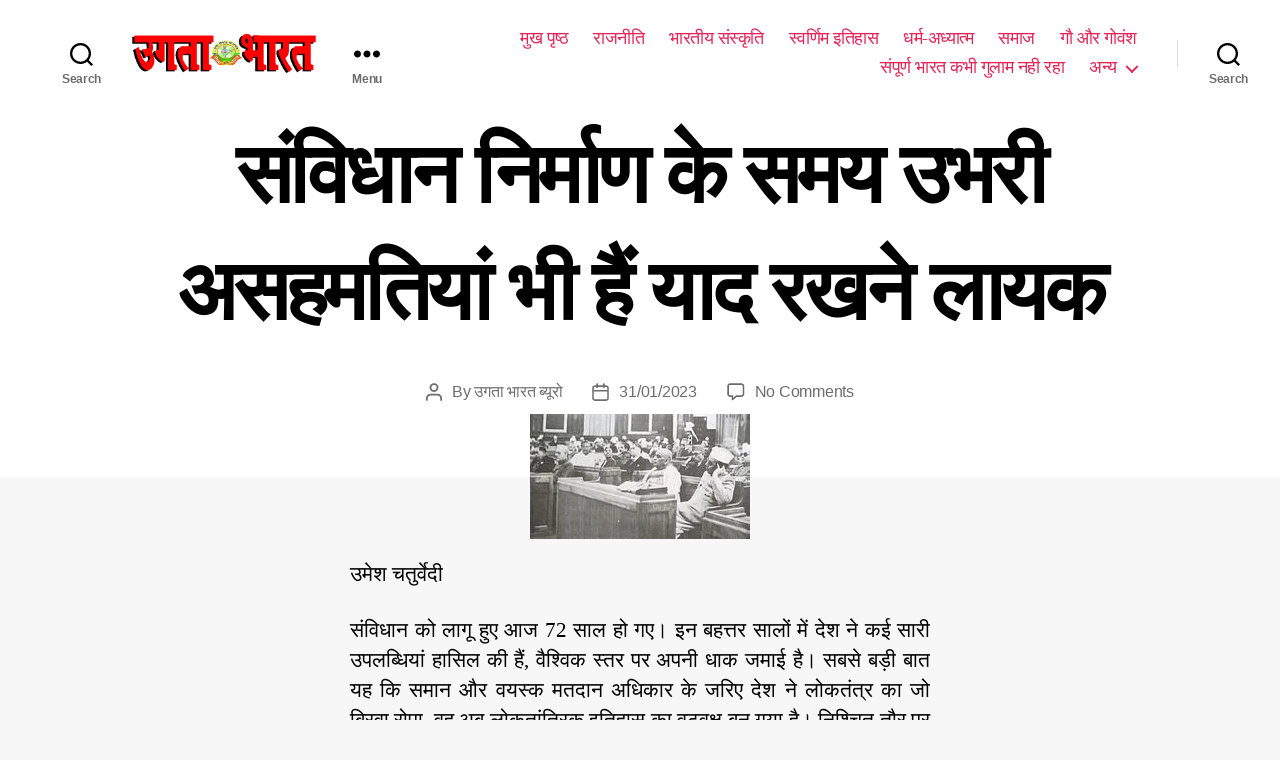

--- FILE ---
content_type: text/html; charset=utf-8
request_url: https://www.ugtabharat.com/71660/amp/
body_size: 52139
content:
<!DOCTYPE html><html class="no-js" dir="ltr" lang="en-US" prefix="og: https://ogp.me/ns#" amp="" data-amp-auto-lightbox-disable transformed="self;v=1" i-amphtml-layout="" i-amphtml-no-boilerplate="" i-amphtml-binding><head><meta charset="UTF-8"><meta name="viewport" content="width=device-width"><link rel="preconnect" href="https://cdn.ampproject.org"><style amp-runtime="" i-amphtml-version="012512221826001">html{overflow-x:hidden!important}html.i-amphtml-fie{height:100%!important;width:100%!important}html:not([amp4ads]),html:not([amp4ads]) body{height:auto!important}html:not([amp4ads]) body{margin:0!important}body{-webkit-text-size-adjust:100%;-moz-text-size-adjust:100%;-ms-text-size-adjust:100%;text-size-adjust:100%}html.i-amphtml-singledoc.i-amphtml-embedded{-ms-touch-action:pan-y pinch-zoom;touch-action:pan-y pinch-zoom}html.i-amphtml-fie>body,html.i-amphtml-singledoc>body{overflow:visible!important}html.i-amphtml-fie:not(.i-amphtml-inabox)>body,html.i-amphtml-singledoc:not(.i-amphtml-inabox)>body{position:relative!important}html.i-amphtml-ios-embed-legacy>body{overflow-x:hidden!important;overflow-y:auto!important;position:absolute!important}html.i-amphtml-ios-embed{overflow-y:auto!important;position:static}#i-amphtml-wrapper{overflow-x:hidden!important;overflow-y:auto!important;position:absolute!important;top:0!important;left:0!important;right:0!important;bottom:0!important;margin:0!important;display:block!important}html.i-amphtml-ios-embed.i-amphtml-ios-overscroll,html.i-amphtml-ios-embed.i-amphtml-ios-overscroll>#i-amphtml-wrapper{-webkit-overflow-scrolling:touch!important}#i-amphtml-wrapper>body{position:relative!important;border-top:1px solid transparent!important}#i-amphtml-wrapper+body{visibility:visible}#i-amphtml-wrapper+body .i-amphtml-lightbox-element,#i-amphtml-wrapper+body[i-amphtml-lightbox]{visibility:hidden}#i-amphtml-wrapper+body[i-amphtml-lightbox] .i-amphtml-lightbox-element{visibility:visible}#i-amphtml-wrapper.i-amphtml-scroll-disabled,.i-amphtml-scroll-disabled{overflow-x:hidden!important;overflow-y:hidden!important}amp-instagram{padding:54px 0px 0px!important;background-color:#fff}amp-iframe iframe{box-sizing:border-box!important}[amp-access][amp-access-hide]{display:none}[subscriptions-dialog],body:not(.i-amphtml-subs-ready) [subscriptions-action],body:not(.i-amphtml-subs-ready) [subscriptions-section]{display:none!important}amp-experiment,amp-live-list>[update]{display:none}amp-list[resizable-children]>.i-amphtml-loading-container.amp-hidden{display:none!important}amp-list [fetch-error],amp-list[load-more] [load-more-button],amp-list[load-more] [load-more-end],amp-list[load-more] [load-more-failed],amp-list[load-more] [load-more-loading]{display:none}amp-list[diffable] div[role=list]{display:block}amp-story-page,amp-story[standalone]{min-height:1px!important;display:block!important;height:100%!important;margin:0!important;padding:0!important;overflow:hidden!important;width:100%!important}amp-story[standalone]{background-color:#000!important;position:relative!important}amp-story-page{background-color:#757575}amp-story .amp-active>div,amp-story .i-amphtml-loader-background{display:none!important}amp-story-page:not(:first-of-type):not([distance]):not([active]){transform:translateY(1000vh)!important}amp-autocomplete{position:relative!important;display:inline-block!important}amp-autocomplete>input,amp-autocomplete>textarea{padding:0.5rem;border:1px solid rgba(0,0,0,.33)}.i-amphtml-autocomplete-results,amp-autocomplete>input,amp-autocomplete>textarea{font-size:1rem;line-height:1.5rem}[amp-fx^=fly-in]{visibility:hidden}amp-script[nodom],amp-script[sandboxed]{position:fixed!important;top:0!important;width:1px!important;height:1px!important;overflow:hidden!important;visibility:hidden}
/*# sourceURL=/css/ampdoc.css*/[hidden]{display:none!important}.i-amphtml-element{display:inline-block}.i-amphtml-blurry-placeholder{transition:opacity 0.3s cubic-bezier(0.0,0.0,0.2,1)!important;pointer-events:none}[layout=nodisplay]:not(.i-amphtml-element){display:none!important}.i-amphtml-layout-fixed,[layout=fixed][width][height]:not(.i-amphtml-layout-fixed){display:inline-block;position:relative}.i-amphtml-layout-responsive,[layout=responsive][width][height]:not(.i-amphtml-layout-responsive),[width][height][heights]:not([layout]):not(.i-amphtml-layout-responsive),[width][height][sizes]:not(img):not([layout]):not(.i-amphtml-layout-responsive){display:block;position:relative}.i-amphtml-layout-intrinsic,[layout=intrinsic][width][height]:not(.i-amphtml-layout-intrinsic){display:inline-block;position:relative;max-width:100%}.i-amphtml-layout-intrinsic .i-amphtml-sizer{max-width:100%}.i-amphtml-intrinsic-sizer{max-width:100%;display:block!important}.i-amphtml-layout-container,.i-amphtml-layout-fixed-height,[layout=container],[layout=fixed-height][height]:not(.i-amphtml-layout-fixed-height){display:block;position:relative}.i-amphtml-layout-fill,.i-amphtml-layout-fill.i-amphtml-notbuilt,[layout=fill]:not(.i-amphtml-layout-fill),body noscript>*{display:block;overflow:hidden!important;position:absolute;top:0;left:0;bottom:0;right:0}body noscript>*{position:absolute!important;width:100%;height:100%;z-index:2}body noscript{display:inline!important}.i-amphtml-layout-flex-item,[layout=flex-item]:not(.i-amphtml-layout-flex-item){display:block;position:relative;-ms-flex:1 1 auto;flex:1 1 auto}.i-amphtml-layout-fluid{position:relative}.i-amphtml-layout-size-defined{overflow:hidden!important}.i-amphtml-layout-awaiting-size{position:absolute!important;top:auto!important;bottom:auto!important}i-amphtml-sizer{display:block!important}@supports (aspect-ratio:1/1){i-amphtml-sizer.i-amphtml-disable-ar{display:none!important}}.i-amphtml-blurry-placeholder,.i-amphtml-fill-content{display:block;height:0;max-height:100%;max-width:100%;min-height:100%;min-width:100%;width:0;margin:auto}.i-amphtml-layout-size-defined .i-amphtml-fill-content{position:absolute;top:0;left:0;bottom:0;right:0}.i-amphtml-replaced-content,.i-amphtml-screen-reader{padding:0!important;border:none!important}.i-amphtml-screen-reader{position:fixed!important;top:0px!important;left:0px!important;width:4px!important;height:4px!important;opacity:0!important;overflow:hidden!important;margin:0!important;display:block!important;visibility:visible!important}.i-amphtml-screen-reader~.i-amphtml-screen-reader{left:8px!important}.i-amphtml-screen-reader~.i-amphtml-screen-reader~.i-amphtml-screen-reader{left:12px!important}.i-amphtml-screen-reader~.i-amphtml-screen-reader~.i-amphtml-screen-reader~.i-amphtml-screen-reader{left:16px!important}.i-amphtml-unresolved{position:relative;overflow:hidden!important}.i-amphtml-select-disabled{-webkit-user-select:none!important;-ms-user-select:none!important;user-select:none!important}.i-amphtml-notbuilt,[layout]:not(.i-amphtml-element),[width][height][heights]:not([layout]):not(.i-amphtml-element),[width][height][sizes]:not(img):not([layout]):not(.i-amphtml-element){position:relative;overflow:hidden!important;color:transparent!important}.i-amphtml-notbuilt:not(.i-amphtml-layout-container)>*,[layout]:not([layout=container]):not(.i-amphtml-element)>*,[width][height][heights]:not([layout]):not(.i-amphtml-element)>*,[width][height][sizes]:not([layout]):not(.i-amphtml-element)>*{display:none}amp-img:not(.i-amphtml-element)[i-amphtml-ssr]>img.i-amphtml-fill-content{display:block}.i-amphtml-notbuilt:not(.i-amphtml-layout-container),[layout]:not([layout=container]):not(.i-amphtml-element),[width][height][heights]:not([layout]):not(.i-amphtml-element),[width][height][sizes]:not(img):not([layout]):not(.i-amphtml-element){color:transparent!important;line-height:0!important}.i-amphtml-ghost{visibility:hidden!important}.i-amphtml-element>[placeholder],[layout]:not(.i-amphtml-element)>[placeholder],[width][height][heights]:not([layout]):not(.i-amphtml-element)>[placeholder],[width][height][sizes]:not([layout]):not(.i-amphtml-element)>[placeholder]{display:block;line-height:normal}.i-amphtml-element>[placeholder].amp-hidden,.i-amphtml-element>[placeholder].hidden{visibility:hidden}.i-amphtml-element:not(.amp-notsupported)>[fallback],.i-amphtml-layout-container>[placeholder].amp-hidden,.i-amphtml-layout-container>[placeholder].hidden{display:none}.i-amphtml-layout-size-defined>[fallback],.i-amphtml-layout-size-defined>[placeholder]{position:absolute!important;top:0!important;left:0!important;right:0!important;bottom:0!important;z-index:1}amp-img[i-amphtml-ssr]:not(.i-amphtml-element)>[placeholder]{z-index:auto}.i-amphtml-notbuilt>[placeholder]{display:block!important}.i-amphtml-hidden-by-media-query{display:none!important}.i-amphtml-element-error{background:red!important;color:#fff!important;position:relative!important}.i-amphtml-element-error:before{content:attr(error-message)}i-amp-scroll-container,i-amphtml-scroll-container{position:absolute;top:0;left:0;right:0;bottom:0;display:block}i-amp-scroll-container.amp-active,i-amphtml-scroll-container.amp-active{overflow:auto;-webkit-overflow-scrolling:touch}.i-amphtml-loading-container{display:block!important;pointer-events:none;z-index:1}.i-amphtml-notbuilt>.i-amphtml-loading-container{display:block!important}.i-amphtml-loading-container.amp-hidden{visibility:hidden}.i-amphtml-element>[overflow]{cursor:pointer;position:relative;z-index:2;visibility:hidden;display:initial;line-height:normal}.i-amphtml-layout-size-defined>[overflow]{position:absolute}.i-amphtml-element>[overflow].amp-visible{visibility:visible}template{display:none!important}.amp-border-box,.amp-border-box *,.amp-border-box :after,.amp-border-box :before{box-sizing:border-box}amp-pixel{display:none!important}amp-analytics,amp-auto-ads,amp-story-auto-ads{position:fixed!important;top:0!important;width:1px!important;height:1px!important;overflow:hidden!important;visibility:hidden}amp-story{visibility:hidden!important}html.i-amphtml-fie>amp-analytics{position:initial!important}[visible-when-invalid]:not(.visible),form [submit-error],form [submit-success],form [submitting]{display:none}amp-accordion{display:block!important}@media (min-width:1px){:where(amp-accordion>section)>:first-child{margin:0;background-color:#efefef;padding-right:20px;border:1px solid #dfdfdf}:where(amp-accordion>section)>:last-child{margin:0}}amp-accordion>section{float:none!important}amp-accordion>section>*{float:none!important;display:block!important;overflow:hidden!important;position:relative!important}amp-accordion,amp-accordion>section{margin:0}amp-accordion:not(.i-amphtml-built)>section>:last-child{display:none!important}amp-accordion:not(.i-amphtml-built)>section[expanded]>:last-child{display:block!important}
/*# sourceURL=/css/ampshared.css*/</style><meta name="amp-to-amp-navigation" content="AMP-Redirect-To; AMP.navigateTo"><meta name="description" content="उमेश चतुर्वेदी संविधान को लागू हुए आज 72 साल हो गए। इन बहत्तर सालों में देश ने कई सारी उपलब्धियां हासिल की हैं, वैश्विक स्तर पर अपनी धाक जमाई है। सबसे बड़ी बात यह कि समान और वयस्क मतदान अधिकार के जरिए देश ने लोकतंत्र का जो बिरवा रोपा, वह अब लोकतांत्रिक इतिहास का वटवृक्ष"><meta name="robots" content="max-image-preview:large"><meta name="author" content="उगता भारत ब्यूरो"><meta name="generator" content="All in One SEO (AIOSEO) 4.9.3"><meta property="og:locale" content="en_US"><meta property="og:site_name" content="उगता भारत : हिंदी समाचार पत्र"><meta property="og:type" content="article"><meta property="og:title" content="संविधान निर्माण के समय उभरी असहमतियां भी हैं याद रखने लायक"><meta property="og:description" content="उमेश चतुर्वेदी संविधान को लागू हुए आज 72 साल हो गए। इन बहत्तर सालों में देश ने कई सारी उपलब्धियां हासिल की हैं, वैश्विक स्तर पर अपनी धाक जमाई है। सबसे बड़ी बात यह कि समान और वयस्क मतदान अधिकार के जरिए देश ने लोकतंत्र का जो बिरवा रोपा, वह अब लोकतांत्रिक इतिहास का वटवृक्ष"><meta property="og:url" content="https://www.ugtabharat.com/71660/"><meta property="og:image" content="https://www.ugtabharat.com/wp-content/uploads/2023/01/220px-Indian_Constituent_Assembly.jpeg"><meta property="og:image:secure_url" content="https://www.ugtabharat.com/wp-content/uploads/2023/01/220px-Indian_Constituent_Assembly.jpeg"><meta property="og:image:width" content="220"><meta property="og:image:height" content="125"><meta property="article:published_time" content="2023-01-31T01:30:41+00:00"><meta property="article:modified_time" content="2023-01-30T04:55:30+00:00"><meta property="article:publisher" content="https://facebook.com/ugtabharat"><meta name="twitter:card" content="summary_large_image"><meta name="twitter:site" content="@ugtabharat"><meta name="twitter:title" content="संविधान निर्माण के समय उभरी असहमतियां भी हैं याद रखने लायक"><meta name="twitter:description" content="उमेश चतुर्वेदी संविधान को लागू हुए आज 72 साल हो गए। इन बहत्तर सालों में देश ने कई सारी उपलब्धियां हासिल की हैं, वैश्विक स्तर पर अपनी धाक जमाई है। सबसे बड़ी बात यह कि समान और वयस्क मतदान अधिकार के जरिए देश ने लोकतंत्र का जो बिरवा रोपा, वह अब लोकतांत्रिक इतिहास का वटवृक्ष"><meta name="twitter:creator" content="@ugtabharat"><meta name="twitter:image" content="https://www.ugtabharat.com/wp-content/uploads/2023/01/220px-Indian_Constituent_Assembly.jpeg"><meta name="google-site-verification" content="Au9cOikRxRssLD74JRH6lvJrMDqYNb6MajKoSd3uPTI"><meta name="generator" content="WordPress 6.9"><meta name="generator" content="Site Kit by Google 1.170.0"><meta name="google-adsense-platform-account" content="ca-host-pub-2644536267352236"><meta name="google-adsense-platform-domain" content="sitekit.withgoogle.com"><meta name="generator" content="AMP Plugin v2.5.5; mode=reader; theme=twentytwenty"><meta name="msapplication-TileImage" content="https://i0.wp.com/www.ugtabharat.com/wp-content/uploads/2024/11/Ugta-Bharat-Logo.png?fit=270%2C260&amp;ssl=1"><link rel="preconnect" href="//c0.wp.com"><link rel="preconnect" href="//i0.wp.com"><link rel="dns-prefetch" href="//jetpack.wordpress.com"><link rel="dns-prefetch" href="//s0.wp.com"><link rel="dns-prefetch" href="//public-api.wordpress.com"><link rel="dns-prefetch" href="//0.gravatar.com"><link rel="dns-prefetch" href="//1.gravatar.com"><link rel="dns-prefetch" href="//2.gravatar.com"><link rel="dns-prefetch" href="//www.googletagmanager.com"><script async="" src="https://cdn.ampproject.org/v0.mjs" type="module" crossorigin="anonymous"></script><script async nomodule src="https://cdn.ampproject.org/v0.js" crossorigin="anonymous"></script><script src="https://cdn.ampproject.org/v0/amp-analytics-0.1.mjs" async="" custom-element="amp-analytics" type="module" crossorigin="anonymous"></script><script async nomodule src="https://cdn.ampproject.org/v0/amp-analytics-0.1.js" crossorigin="anonymous" custom-element="amp-analytics"></script><script src="https://cdn.ampproject.org/v0/amp-bind-0.1.mjs" async="" custom-element="amp-bind" type="module" crossorigin="anonymous"></script><script async nomodule src="https://cdn.ampproject.org/v0/amp-bind-0.1.js" crossorigin="anonymous" custom-element="amp-bind"></script><script src="https://cdn.ampproject.org/v0/amp-form-0.1.mjs" async="" custom-element="amp-form" type="module" crossorigin="anonymous"></script><script async nomodule src="https://cdn.ampproject.org/v0/amp-form-0.1.js" crossorigin="anonymous" custom-element="amp-form"></script><script src="https://cdn.ampproject.org/v0/amp-iframe-0.1.mjs" async="" custom-element="amp-iframe" type="module" crossorigin="anonymous"></script><script async nomodule src="https://cdn.ampproject.org/v0/amp-iframe-0.1.js" crossorigin="anonymous" custom-element="amp-iframe"></script><script src="https://cdn.ampproject.org/v0/amp-lightbox-0.1.mjs" async="" custom-element="amp-lightbox" type="module" crossorigin="anonymous"></script><script async nomodule src="https://cdn.ampproject.org/v0/amp-lightbox-0.1.js" crossorigin="anonymous" custom-element="amp-lightbox"></script><link rel="icon" href="https://i0.wp.com/www.ugtabharat.com/wp-content/uploads/2024/11/Ugta-Bharat-Logo.png?fit=32%2C32&amp;ssl=1" sizes="32x32"><link rel="icon" href="https://i0.wp.com/www.ugtabharat.com/wp-content/uploads/2024/11/Ugta-Bharat-Logo.png?fit=192%2C185&amp;ssl=1" sizes="192x192"><style amp-custom="">img:is([sizes=auto i],[sizes^="auto," i]){contain-intrinsic-size:3000px 1500px}.jp-related-posts-i2__list{--hgap:1rem;display:flex;flex-wrap:wrap;column-gap:var(--hgap);row-gap:2rem;margin:0;padding:0;list-style-type:none}.jp-related-posts-i2__post{display:flex;flex-direction:column;flex-basis:calc(( 100% - var(--hgap) ) / 2)}.jp-related-posts-i2__post:nth-last-child(n+3):first-child,.jp-related-posts-i2__post:nth-last-child(n+3):first-child ~ *{flex-basis:calc(( 100% - var(--hgap) * 2 ) / 3)}.jp-related-posts-i2__post:nth-last-child(4):first-child,.jp-related-posts-i2__post:nth-last-child(4):first-child ~ *{flex-basis:calc(( 100% - var(--hgap) ) / 2)}.jp-related-posts-i2__post-link{display:flex;flex-direction:column;row-gap:.5rem;width:100%;margin-bottom:1rem;line-height:1.2}.jp-related-posts-i2__post-link:focus-visible{outline-offset:2px}.jp-relatedposts-i2[data-layout="list"] .jp-related-posts-i2__list{display:block}.jp-relatedposts-i2[data-layout="list"] .jp-related-posts-i2__post{margin-bottom:2rem}@media only screen and (max-width: 640px){.jp-related-posts-i2__list{display:block}.jp-related-posts-i2__post{margin-bottom:2rem}}button[overflow]{bottom:0}amp-iframe iframe,amp-iframe noscript{image-rendering:inherit;object-fit:inherit;object-position:inherit}:where(.wp-block-button__link){border-radius:9999px;box-shadow:none;padding:calc(.667em + 2px) calc(1.333em + 2px);text-decoration:none}:root :where(.wp-block-button .wp-block-button__link.is-style-outline),:root :where(.wp-block-button.is-style-outline>.wp-block-button__link){border:2px solid;padding:.667em 1.333em}:root :where(.wp-block-button .wp-block-button__link.is-style-outline:not(.has-text-color)),:root :where(.wp-block-button.is-style-outline>.wp-block-button__link:not(.has-text-color)){color:currentColor}:root :where(.wp-block-button .wp-block-button__link.is-style-outline:not(.has-background)),:root :where(.wp-block-button.is-style-outline>.wp-block-button__link:not(.has-background)){background-color:initial;background-image:none}:where(.wp-block-columns){margin-bottom:1.75em}:where(.wp-block-columns.has-background){padding:1.25em 2.375em}:where(.wp-block-post-comments input[type=submit]){border:none}:where(.wp-block-cover-image:not(.has-text-color)),:where(.wp-block-cover:not(.has-text-color)){color:#fff}:where(.wp-block-cover-image.is-light:not(.has-text-color)),:where(.wp-block-cover.is-light:not(.has-text-color)){color:#000}:root :where(.wp-block-cover h1:not(.has-text-color)),:root :where(.wp-block-cover h2:not(.has-text-color)),:root :where(.wp-block-cover h3:not(.has-text-color)),:root :where(.wp-block-cover h4:not(.has-text-color)),:root :where(.wp-block-cover h5:not(.has-text-color)),:root :where(.wp-block-cover h6:not(.has-text-color)),:root :where(.wp-block-cover p:not(.has-text-color)){color:inherit}:where(.wp-block-file){margin-bottom:1.5em}:where(.wp-block-file__button){border-radius:2em;display:inline-block;padding:.5em 1em}:where(.wp-block-file__button):where(a):active,:where(.wp-block-file__button):where(a):focus,:where(.wp-block-file__button):where(a):hover,:where(.wp-block-file__button):where(a):visited{box-shadow:none;color:#fff;opacity:.85;text-decoration:none}:where(.wp-block-form-input__input){font-size:1em;margin-bottom:.5em;padding:0 .5em}:where(.wp-block-form-input__input)[type=date],:where(.wp-block-form-input__input)[type=datetime-local],:where(.wp-block-form-input__input)[type=datetime],:where(.wp-block-form-input__input)[type=email],:where(.wp-block-form-input__input)[type=month],:where(.wp-block-form-input__input)[type=number],:where(.wp-block-form-input__input)[type=password],:where(.wp-block-form-input__input)[type=search],:where(.wp-block-form-input__input)[type=tel],:where(.wp-block-form-input__input)[type=text],:where(.wp-block-form-input__input)[type=time],:where(.wp-block-form-input__input)[type=url],:where(.wp-block-form-input__input)[type=week]{border-style:solid;border-width:1px;line-height:2;min-height:2em}:where(.wp-block-group.wp-block-group-is-layout-constrained){position:relative}@keyframes show-content-image{0%{visibility:hidden}99%{visibility:hidden}to{visibility:visible}}@keyframes turn-on-visibility{0%{opacity:0}to{opacity:1}}@keyframes turn-off-visibility{0%{opacity:1;visibility:visible}99%{opacity:0;visibility:visible}to{opacity:0;visibility:hidden}}@keyframes lightbox-zoom-in{0%{transform:translate(calc(( -100vw + var(--wp--lightbox-scrollbar-width) ) / 2 + var(--wp--lightbox-initial-left-position)),calc(-50vh + var(--wp--lightbox-initial-top-position))) scale(var(--wp--lightbox-scale))}to{transform:translate(-50%,-50%) scale(1)}}@keyframes lightbox-zoom-out{0%{transform:translate(-50%,-50%) scale(1);visibility:visible}99%{visibility:visible}to{transform:translate(calc(( -100vw + var(--wp--lightbox-scrollbar-width) ) / 2 + var(--wp--lightbox-initial-left-position)),calc(-50vh + var(--wp--lightbox-initial-top-position))) scale(var(--wp--lightbox-scale));visibility:hidden}}:where(.wp-block-latest-comments:not([data-amp-original-style*=line-height] .wp-block-latest-comments__comment)){line-height:1.1}:where(.wp-block-latest-comments:not([data-amp-original-style*=line-height] .wp-block-latest-comments__comment-excerpt p)){line-height:1.8}:root :where(.wp-block-latest-posts.is-grid){padding:0}:root :where(.wp-block-latest-posts.wp-block-latest-posts__list){padding-left:0}ul{box-sizing:border-box}:root :where(.wp-block-list.has-background){padding:1.25em 2.375em}:where(.wp-block-navigation.has-background .wp-block-navigation-item a:not(.wp-element-button)),:where(.wp-block-navigation.has-background .wp-block-navigation-submenu a:not(.wp-element-button)){padding:.5em 1em}:where(.wp-block-navigation .wp-block-navigation__submenu-container .wp-block-navigation-item a:not(.wp-element-button)),:where(.wp-block-navigation .wp-block-navigation__submenu-container .wp-block-navigation-submenu a:not(.wp-element-button)),:where(.wp-block-navigation .wp-block-navigation__submenu-container .wp-block-navigation-submenu button.wp-block-navigation-item__content),:where(.wp-block-navigation .wp-block-navigation__submenu-container .wp-block-pages-list__item button.wp-block-navigation-item__content){padding:.5em 1em}@keyframes overlay-menu__fade-in-animation{0%{opacity:0;transform:translateY(.5em)}to{opacity:1;transform:translateY(0)}}:root :where(p.has-background){padding:1.25em 2.375em}:where(p.has-text-color:not(.has-link-color)) a{color:inherit}:where(.wp-block-post-comments-form input:not([type=submit])),:where(.wp-block-post-comments-form textarea){border:1px solid #949494;font-family:inherit;font-size:1em}:where(.wp-block-post-comments-form input:where(:not([type=submit]):not([type=checkbox]))),:where(.wp-block-post-comments-form textarea){padding:calc(.667em + 2px)}:where(.wp-block-post-excerpt){box-sizing:border-box;margin-bottom:var(--wp--style--block-gap);margin-top:var(--wp--style--block-gap)}:where(.wp-block-preformatted.has-background){padding:1.25em 2.375em}:where(.wp-block-search__button){border:1px solid #ccc;padding:6px 10px}:where(.wp-block-search__input){appearance:none;border:1px solid #949494;flex-grow:1;font-family:inherit;font-size:inherit;font-style:inherit;font-weight:inherit;letter-spacing:inherit;line-height:inherit;margin-left:0;margin-right:0;min-width:3rem;padding:8px;text-transform:inherit}:where(.wp-block-search__input):not(#_#_#_#_#_#_#_){text-decoration:unset}:where(.wp-block-search__button-inside .wp-block-search__inside-wrapper){background-color:#fff;border:1px solid #949494;box-sizing:border-box;padding:4px}:where(.wp-block-search__button-inside .wp-block-search__inside-wrapper) :where(.wp-block-search__button){padding:4px 8px}:root :where(.wp-block-separator.is-style-dots){height:auto;line-height:1;text-align:center}:root :where(.wp-block-separator.is-style-dots):before{color:currentColor;content:"···";font-family:serif;font-size:1.5em;letter-spacing:2em;padding-left:2em}:root :where(.wp-block-site-logo.is-style-rounded){border-radius:9999px}:root :where(.wp-block-social-links .wp-social-link a){padding:.25em}:root :where(.wp-block-social-links.is-style-logos-only .wp-social-link a){padding:0}:root :where(.wp-block-social-links.is-style-pill-shape .wp-social-link a){padding-left:.6666666667em;padding-right:.6666666667em}:root :where(.wp-block-tag-cloud.is-style-outline){display:flex;flex-wrap:wrap;gap:1ch}:root :where(.wp-block-tag-cloud.is-style-outline a){border:1px solid;margin-right:0;padding:1ch 2ch}:root :where(.wp-block-tag-cloud.is-style-outline a):not(#_#_#_#_#_#_#_#_){font-size:unset;text-decoration:none}:root :where(.wp-block-table-of-contents){box-sizing:border-box}:where(.wp-block-term-description){box-sizing:border-box;margin-bottom:var(--wp--style--block-gap);margin-top:var(--wp--style--block-gap)}:where(pre.wp-block-verse){font-family:inherit}.entry-content{counter-reset:footnotes}:root{--wp-block-synced-color:#7a00df;--wp-block-synced-color--rgb:122,0,223;--wp-bound-block-color:var(--wp-block-synced-color);--wp-editor-canvas-background:#ddd;--wp-admin-theme-color:#007cba;--wp-admin-theme-color--rgb:0,124,186;--wp-admin-theme-color-darker-10:#006ba1;--wp-admin-theme-color-darker-10--rgb:0,107,160.5;--wp-admin-theme-color-darker-20:#005a87;--wp-admin-theme-color-darker-20--rgb:0,90,135;--wp-admin-border-width-focus:2px}@media (min-resolution:192dpi){:root{--wp-admin-border-width-focus:1.5px}}:root{--wp--preset--font-size--normal:16px;--wp--preset--font-size--huge:42px}.has-text-align-center{text-align:center}.screen-reader-text{border:0;clip-path:inset(50%);height:1px;margin:-1px;overflow:hidden;padding:0;position:absolute;width:1px}.screen-reader-text:not(#_#_#_#_#_#_#_){word-wrap:normal}.screen-reader-text:focus{background-color:#ddd;clip-path:none;color:#444;display:block;font-size:1em;height:auto;left:5px;line-height:normal;padding:15px 23px 14px;text-decoration:none;top:5px;width:auto;z-index:100000}html :where(.has-border-color){border-style:solid}html :where([data-amp-original-style*=border-top-color]){border-top-style:solid}html :where([data-amp-original-style*=border-right-color]){border-right-style:solid}html :where([data-amp-original-style*=border-bottom-color]){border-bottom-style:solid}html :where([data-amp-original-style*=border-left-color]){border-left-style:solid}html :where([data-amp-original-style*=border-width]){border-style:solid}html :where([data-amp-original-style*=border-top-width]){border-top-style:solid}html :where([data-amp-original-style*=border-right-width]){border-right-style:solid}html :where([data-amp-original-style*=border-bottom-width]){border-bottom-style:solid}html :where([data-amp-original-style*=border-left-width]){border-left-style:solid}html :where(img[class*=wp-image-]){height:auto;max-width:100%}:where(figure){margin:0 0 1em}html :where(.is-position-sticky){--wp-admin--admin-bar--position-offset:var(--wp-admin--admin-bar--height,0px)}@media screen and (max-width:600px){html :where(.is-position-sticky){--wp-admin--admin-bar--position-offset:0px}}:root{--wp--preset--aspect-ratio--square:1;--wp--preset--aspect-ratio--4-3:4/3;--wp--preset--aspect-ratio--3-4:3/4;--wp--preset--aspect-ratio--3-2:3/2;--wp--preset--aspect-ratio--2-3:2/3;--wp--preset--aspect-ratio--16-9:16/9;--wp--preset--aspect-ratio--9-16:9/16;--wp--preset--color--black:#000;--wp--preset--color--cyan-bluish-gray:#abb8c3;--wp--preset--color--white:#fff;--wp--preset--color--pale-pink:#f78da7;--wp--preset--color--vivid-red:#cf2e2e;--wp--preset--color--luminous-vivid-orange:#ff6900;--wp--preset--color--luminous-vivid-amber:#fcb900;--wp--preset--color--light-green-cyan:#7bdcb5;--wp--preset--color--vivid-green-cyan:#00d084;--wp--preset--color--pale-cyan-blue:#8ed1fc;--wp--preset--color--vivid-cyan-blue:#0693e3;--wp--preset--color--vivid-purple:#9b51e0;--wp--preset--color--accent:#e20842;--wp--preset--color--primary:#000;--wp--preset--color--secondary:#686868;--wp--preset--color--subtle-background:#d3d3d3;--wp--preset--color--background:#f7f7f7;--wp--preset--gradient--vivid-cyan-blue-to-vivid-purple:linear-gradient(135deg,#0693e3 0%,#9b51e0 100%);--wp--preset--gradient--light-green-cyan-to-vivid-green-cyan:linear-gradient(135deg,#7adcb4 0%,#00d082 100%);--wp--preset--gradient--luminous-vivid-amber-to-luminous-vivid-orange:linear-gradient(135deg,#fcb900 0%,#ff6900 100%);--wp--preset--gradient--luminous-vivid-orange-to-vivid-red:linear-gradient(135deg,#ff6900 0%,#cf2e2e 100%);--wp--preset--gradient--very-light-gray-to-cyan-bluish-gray:linear-gradient(135deg,#eee 0%,#a9b8c3 100%);--wp--preset--gradient--cool-to-warm-spectrum:linear-gradient(135deg,#4aeadc 0%,#9778d1 20%,#cf2aba 40%,#ee2c82 60%,#fb6962 80%,#fef84c 100%);--wp--preset--gradient--blush-light-purple:linear-gradient(135deg,#ffceec 0%,#9896f0 100%);--wp--preset--gradient--blush-bordeaux:linear-gradient(135deg,#fecda5 0%,#fe2d2d 50%,#6b003e 100%);--wp--preset--gradient--luminous-dusk:linear-gradient(135deg,#ffcb70 0%,#c751c0 50%,#4158d0 100%);--wp--preset--gradient--pale-ocean:linear-gradient(135deg,#fff5cb 0%,#b6e3d4 50%,#33a7b5 100%);--wp--preset--gradient--electric-grass:linear-gradient(135deg,#caf880 0%,#71ce7e 100%);--wp--preset--gradient--midnight:linear-gradient(135deg,#020381 0%,#2874fc 100%);--wp--preset--font-size--small:18px;--wp--preset--font-size--medium:20px;--wp--preset--font-size--large:26.25px;--wp--preset--font-size--x-large:42px;--wp--preset--font-size--normal:21px;--wp--preset--font-size--larger:32px;--wp--preset--spacing--20:.44rem;--wp--preset--spacing--30:.67rem;--wp--preset--spacing--40:1rem;--wp--preset--spacing--50:1.5rem;--wp--preset--spacing--60:2.25rem;--wp--preset--spacing--70:3.38rem;--wp--preset--spacing--80:5.06rem;--wp--preset--shadow--natural:6px 6px 9px rgba(0,0,0,.2);--wp--preset--shadow--deep:12px 12px 50px rgba(0,0,0,.4);--wp--preset--shadow--sharp:6px 6px 0px rgba(0,0,0,.2);--wp--preset--shadow--outlined:6px 6px 0px -3px #fff,6px 6px #000;--wp--preset--shadow--crisp:6px 6px 0px #000}:where(.is-layout-flex){gap:.5em}:where(.is-layout-grid){gap:.5em}:where(.wp-block-columns.is-layout-flex){gap:2em}:where(.wp-block-columns.is-layout-grid){gap:2em}:where(.wp-block-post-template.is-layout-flex){gap:1.25em}:where(.wp-block-post-template.is-layout-grid){gap:1.25em}html,body{border:none;margin:0;padding:0}h1,h3,p,img,small,li,ul,form,label,button{border:none;font-size:inherit;line-height:inherit;margin:0;padding:0;text-align:inherit}html{font-size:62.5%;scroll-behavior:smooth}@media (prefers-reduced-motion: reduce){html{scroll-behavior:auto}}body{background:#f5efe0;box-sizing:border-box;color:#000;font-family:-apple-system,BlinkMacSystemFont,"Helvetica Neue",Helvetica,sans-serif;font-size:1.8rem;letter-spacing:-.015em;text-align:left}@supports ( font-variation-settings: normal ){body{font-family:"Inter var",-apple-system,BlinkMacSystemFont,"Helvetica Neue",Helvetica,sans-serif}}*,*::before,*::after{box-sizing:inherit;-webkit-font-smoothing:antialiased;word-break:break-word;word-wrap:break-word}#site-content{overflow:hidden}.entry-content::after{clear:both;content:"";display:block}a,path{transition:all .15s linear}.screen-reader-text{border:0;clip-path:inset(50%);height:1px;margin:-1px;overflow:hidden;padding:0;width:1px;word-break:normal}.screen-reader-text:not(#_#_#_#_#_#_#_){position:absolute;word-wrap:normal}.screen-reader-text:focus{background-color:#f1f1f1;border-radius:3px;box-shadow:0 0 2px 2px rgba(0,0,0,.6);clip-path:none;color:#21759b;display:block;font-size:.875rem;font-weight:700;height:auto;right:5px;line-height:normal;padding:15px 23px 14px;text-decoration:none;top:5px;width:auto;z-index:100000}.skip-link{left:-9999rem;top:2.5rem;z-index:999999999;text-decoration:underline}.skip-link:focus{display:block;left:6px;top:7px;font-size:14px;font-weight:600;text-decoration:none;line-height:normal;padding:15px 23px 14px;z-index:100000;right:auto}@font-face{font-family:NonBreakingSpaceOverride;src:url("https://www.ugtabharat.com/wp-content/plugins/amp/assets/fonts/nonbreakingspaceoverride.woff2") format("woff2"),url("https://www.ugtabharat.com/wp-content/plugins/amp/assets/fonts/nonbreakingspaceoverride.woff") format("woff");font-display:optional}@font-face{font-family:"Inter var";font-weight:100 900;font-style:normal;src:url("https://www.ugtabharat.com/wp-content/themes/twentytwenty/assets/fonts/inter/Inter-upright-var.woff2") format("woff2");font-display:optional}@font-face{font-family:"Inter var";font-weight:100 900;font-style:italic;src:url("https://www.ugtabharat.com/wp-content/themes/twentytwenty/assets/fonts/inter/Inter-italic-var.woff2") format("woff2");font-display:optional}@media ( prefers-reduced-motion: reduce ){*:not(#_#_#_#_#_#_){animation-duration:0s;transition-duration:0s}}main{display:block}h1,h3,.faux-heading{font-feature-settings:"lnum";font-variant-numeric:lining-nums;font-weight:700;letter-spacing:-.0415625em;line-height:1.25;margin:3.5rem 0 2rem}h1{font-size:3.6rem;font-weight:800;line-height:1.138888889}h3{font-size:2.8rem}p{line-height:1.5;margin:0 0 1em 0}small{font-size:.75em}hr{border-style:solid;border-width:.1rem 0 0 0;border-color:#dcd7ca;margin:4rem 0}.entry-content hr,hr.styled-separator{background:linear-gradient(to left,currentColor calc(50% - 16px),transparent calc(50% - 16px),transparent calc(50% + 16px),currentColor calc(50% + 16px));border:none;height:.1rem;overflow:visible;position:relative}.entry-content hr:not(#_#_#_#_#_#_#_#_),hr.styled-separator:not(#_#_#_#_#_#_#_#_){background-color:transparent}.entry-content hr:not(.has-background),hr.styled-separator{color:#6d6d6d}.entry-content hr::before,.entry-content hr::after,hr.styled-separator::before,hr.styled-separator::after{background:currentColor;content:"";display:block;height:1.6rem;position:absolute;top:calc(50% - .8rem);transform:rotate(22.5deg);width:.1rem}.entry-content hr::before,hr.styled-separator::before{left:calc(50% - .5rem)}.entry-content hr::after,hr.styled-separator::after{right:calc(50% - .5rem)}a{color:#cd2653;text-decoration:underline}a:hover,a:focus{text-decoration:none}ul{margin:0 0 3rem 3rem}ul{list-style:disc}ul ul{list-style:circle}ul ul ul{list-style:square}li{line-height:1.5;margin:.5rem 0 0 2rem}li > ul{margin:1rem 0 0 2rem}.reset-list-style,.reset-list-style ul{list-style:none;margin:0}.reset-list-style li{margin:0}figure{display:block;margin:0}amp-iframe{display:block;max-width:100%}svg,img{display:block;height:auto;max-width:100%}label{display:block;font-size:1.6rem;font-weight:400;margin:0 0 .5rem 0}input[type="checkbox"] + label{display:inline;font-weight:400;margin-left:.5rem}input[type="checkbox"]{-webkit-appearance:none;-moz-appearance:none;position:relative;top:2px;display:inline-block;margin:0;width:1.5rem;min-width:1.5rem;height:1.5rem;background:#fff;border-radius:0;border-style:solid;border-width:.1rem;border-color:#dcd7ca;box-shadow:none;cursor:pointer}input[type="checkbox"]:checked::before{content:url("data:image/svg+xml;utf8,%3Csvg%20xmlns%3D%27http%3A%2F%2Fwww.w3.org%2F2000%2Fsvg%27%20viewBox%3D%270%200%2020%2020%27%3E%3Cpath%20d%3D%27M14.83%204.89l1.34.94-5.81%208.38H9.02L5.78%209.67l1.34-1.25%202.57%202.4z%27%20fill%3D%27%23000000%27%2F%3E%3C%2Fsvg%3E");position:absolute;display:inline-block;margin:-.1875rem 0 0 -.25rem;height:1.75rem;width:1.75rem}input,button{font-family:-apple-system,BlinkMacSystemFont,"Helvetica Neue",Helvetica,sans-serif;line-height:1}@supports ( font-variation-settings: normal ){input,button{font-family:"Inter var",-apple-system,BlinkMacSystemFont,"Helvetica Neue",Helvetica,sans-serif}}input{border-color:#dcd7ca;color:#000}input[type="url"],input[type="email"],input[type="tel"]{direction:ltr}input[type="text"],input[type="password"],input[type="email"],input[type="url"],input[type="date"],input[type="month"],input[type="time"],input[type="datetime"],input[type="datetime-local"],input[type="week"],input[type="number"],input[type="search"],input[type="tel"],input[type="color"]{-webkit-appearance:none;-moz-appearance:none;background:#fff;border-radius:0;border-style:solid;border-width:.1rem;box-shadow:none;display:block;font-size:1.6rem;letter-spacing:-.015em;margin:0;max-width:100%;padding:1.5rem 1.8rem;width:100%}input[type="number"]{padding-right:.5rem}input::-webkit-input-placeholder{line-height:normal}input:-ms-input-placeholder{line-height:normal}input::-moz-placeholder{line-height:revert}input[type="search"]::-webkit-search-decoration,input[type="search"]::-webkit-search-cancel-button,input[type="search"]::-webkit-search-results-button,input[type="search"]::-webkit-search-results-decoration{display:none}button,input[type="button"],input[type="reset"],input[type="submit"]{-webkit-appearance:none;-moz-appearance:none;background:#cd2653;border:none;border-radius:0;color:#fff;cursor:pointer;display:inline-block;font-size:1.5rem;font-weight:600;letter-spacing:.0333em;line-height:1.25;margin:0;opacity:1;padding:1.1em 1.44em;text-align:center;text-decoration:none;text-transform:uppercase;transition:opacity .15s linear}button:focus,button:hover,input[type="button"]:focus,input[type="button"]:hover,input[type="reset"]:focus,input[type="reset"]:hover,input[type="submit"]:focus,input[type="submit"]:hover{text-decoration:underline}input[type="text"]:focus,input[type="email"]:focus,input[type="url"]:focus,input[type="password"]:focus,input[type="number"]:focus,input[type="tel"]:focus,input[type="range"]:focus,input[type="date"]:focus,input[type="month"]:focus,input[type="week"]:focus,input[type="time"]:focus,input[type="datetime"]:focus,input[type="datetime-local"]:focus,input[type="color"]:focus{border-color:currentColor}input[type="search"]:focus{outline:thin dotted;outline-offset:-4px}.section-inner{margin-left:auto;margin-right:auto;max-width:120rem;width:calc(100% - 4rem)}.section-inner.thin{max-width:58rem}.section-inner.medium{max-width:100rem}.toggle{-moz-appearance:none;-webkit-appearance:none;color:inherit;cursor:pointer;font-family:inherit;position:relative;-webkit-touch-callout:none;-webkit-user-select:none;-khtml-user-select:none;-moz-user-select:none;-ms-user-select:none;text-align:inherit;user-select:none}button.toggle{background:none;border:none;box-shadow:none;border-radius:0;font-size:inherit;font-weight:400;letter-spacing:inherit;padding:0;text-transform:none}.fill-children-current-color,.fill-children-current-color *{fill:currentColor}.search-form{align-items:stretch;display:flex;flex-wrap:nowrap;margin:0 0 -.8rem -.8rem}.search-form .search-field,.search-form .search-submit{margin:0 0 .8rem .8rem}.search-form label{align-items:stretch;display:flex;font-size:inherit;margin:0;width:100%}.search-form .search-field{width:100%}.search-form .search-submit{flex-shrink:0}.search-form .search-submit:focus,.search-form .search-submit:hover{text-decoration:none}.cover-modal{display:none;-ms-overflow-style:none;overflow:-moz-scrollbars-none}.cover-modal::-webkit-scrollbar:not(#_#_#_#_#_#_#_){display:none}.cover-modal.show-modal{display:block;cursor:pointer}.cover-modal.show-modal > *{cursor:default}#site-header{background:#fff;position:relative}.header-inner{max-width:168rem;padding:3.15rem 0;z-index:100}.header-titles-wrapper{align-items:center;display:flex;justify-content:center;padding:0 4rem;text-align:center}body:not(.enable-search-modal) .header-titles-wrapper{justify-content:flex-start;padding-left:0;text-align:left}.site-logo{margin:0}.site-logo a,.site-logo img{display:block}.header-titles .site-logo .site-logo{margin:0}.site-logo img{max-height:6rem;margin:0 auto;width:auto}body:not(.enable-search-modal) .site-logo img{margin:0}.header-navigation-wrapper{display:none}.header-toggles{display:none}.header-inner .toggle{align-items:center;display:flex;overflow:visible;padding:0 2rem}.header-inner .toggle svg{display:block;position:relative;z-index:1}.header-inner .toggle path{fill:currentColor}.toggle-inner{display:flex;justify-content:center;height:2.3rem;position:relative}.toggle-icon{display:block;overflow:hidden}.toggle-inner .toggle-text{color:#6d6d6d;font-size:1rem;font-weight:600;position:absolute;top:calc(100% + .5rem);width:auto;white-space:nowrap;word-break:break-all}.header-inner .toggle:focus .toggle-text,.header-inner .toggle:hover .toggle-text{text-decoration:underline}.search-toggle{position:absolute;bottom:0;left:0;top:0}.search-toggle .toggle-icon,.search-toggle svg{height:2.5rem;max-width:2.3rem;width:2.3rem}.nav-toggle{position:absolute;bottom:0;right:0;top:0;width:6.6rem}.nav-toggle .toggle-icon,.nav-toggle svg{height:.8rem;width:2.6rem}.nav-toggle .toggle-inner{padding-top:.8rem}.primary-menu-wrapper{display:none}ul.primary-menu{display:flex;font-size:1.8rem;font-weight:500;letter-spacing:-.0277em;flex-wrap:wrap;justify-content:flex-end;margin:-.8rem 0 0 -1.6rem}.primary-menu .icon{display:block;height:.7rem;position:absolute;pointer-events:none;transform:rotate(-45deg);width:1.3rem}.primary-menu .icon::before,.primary-menu .icon::after{content:"";display:block;background-color:currentColor;position:absolute;bottom:calc(50% - .1rem);left:0}.primary-menu .icon::before{height:.9rem;width:.2rem}.primary-menu .icon::after{height:.2rem;width:.9rem}.primary-menu li{font-size:inherit;line-height:1.25;position:relative}.primary-menu > li{margin:.8rem 0 0 1.6rem}.primary-menu > li.menu-item-has-children > a{padding-right:2rem}.primary-menu > li > .icon{right:-.5rem;top:calc(50% - .4rem)}.primary-menu a{color:inherit;display:block;line-height:1.2;text-decoration:none;word-break:normal;word-wrap:normal}.primary-menu a:hover,.primary-menu a:focus{text-decoration:underline}.primary-menu ul{background:#000;border-radius:.4rem;color:#fff;font-size:1.7rem;opacity:0;padding:1rem 0;position:absolute;right:9999rem;top:calc(100% + 2rem);transition:opacity .15s linear,transform .15s linear,right 0s .15s;transform:translateY(.6rem);width:20rem;z-index:1}.primary-menu li.menu-item-has-children:hover > ul,.primary-menu li.menu-item-has-children:focus > ul,.primary-menu li.menu-item-has-children:focus-within > ul{right:0;opacity:1;transform:translateY(0);transition:opacity .15s linear,transform .15s linear}.primary-menu ul::before,.primary-menu ul::after{content:"";display:block;position:absolute;bottom:100%}.primary-menu ul::before{height:2rem;left:0;right:0}.primary-menu ul::after{border:.8rem solid transparent;border-bottom-color:#000;right:1.8rem}.primary-menu ul a{background:transparent;border:none;color:inherit;display:block;padding:1rem 2rem;transition:background-color .15s linear;width:100%}.primary-menu ul li.menu-item-has-children > a{padding-right:4.5rem}.primary-menu ul li.menu-item-has-children .icon{position:absolute;right:1.5rem;top:calc(50% - .5rem)}.primary-menu ul ul{top:-1rem}.primary-menu ul li.menu-item-has-children:hover > ul,.primary-menu ul li.menu-item-has-children:focus > ul,.primary-menu ul li.menu-item-has-children:focus-within > ul{right:calc(100% + 2rem)}.primary-menu ul ul::before{bottom:0;height:auto;left:auto;right:-2rem;top:0;width:2rem}.primary-menu ul ul::after{border-bottom-color:transparent;border-left-color:#000;bottom:auto;right:-1.6rem;top:2rem}@media (any-pointer: coarse){.primary-menu > li.menu-item-has-children > a{padding-right:0;margin-right:2rem}.primary-menu ul li.menu-item-has-children > a{margin-right:4.5rem;padding-right:0;width:unset}}.menu-modal{background:#fff;display:none;opacity:0;overflow-y:auto;overflow-x:hidden;position:fixed;bottom:0;left:-99999rem;right:99999rem;top:0;transition:opacity .25s ease-in,left 0s .25s,right 0s .25s;z-index:99}.menu-modal.show-modal{display:flex}.menu-modal.active{left:0;opacity:1;right:0;transition:opacity .25s ease-out}.menu-modal-inner{background:#fff;display:flex;justify-content:stretch;overflow:auto;-ms-overflow-style:auto;width:100%}.menu-wrapper{display:flex;flex-direction:column;justify-content:space-between;position:relative}button.close-nav-toggle{align-items:center;display:flex;font-size:1.6rem;font-weight:500;justify-content:flex-end;padding:3.1rem 0;width:100%}button.close-nav-toggle svg{height:1.6rem;width:1.6rem}button.close-nav-toggle .toggle-text{margin-right:1.6rem}.menu-modal .menu-top{flex-shrink:0}.modal-menu{position:relative;left:calc(50% - 50vw);width:100vw}.modal-menu li{border-color:#dedfdf;border-style:solid;border-width:.1rem 0 0 0;display:flex;flex-wrap:wrap;line-height:1;justify-content:flex-start;margin:0}.modal-menu > li > a,.modal-menu > li > .ancestor-wrapper > a{font-size:2rem;font-weight:700;letter-spacing:-.0375em}.modal-menu > li:last-child{border-bottom-width:.1rem}.modal-menu .ancestor-wrapper{display:flex;justify-content:space-between;width:100%}.modal-menu a{display:block;padding:2rem 2.5rem;text-decoration:none;width:100%}.modal-menu a:focus,.modal-menu a:hover{text-decoration:underline}button.sub-menu-toggle{border-left:.1rem solid #dedfdf;flex-shrink:0;margin:1rem 0;padding:0 2.5rem}button.sub-menu-toggle svg{height:.9rem;transition:transform .15s linear;width:1.5rem}button.sub-menu-toggle.active svg{transform:rotate(180deg)}.modal-menu ul{display:none;margin:0;width:100%}.modal-menu ul li{border-left-width:1rem}.modal-menu ul li a{color:inherit;font-weight:500}.menu-wrapper .menu-item{position:relative}.menu-wrapper .active{display:block}.mobile-menu{display:block}.menu-bottom{flex-shrink:0;padding:4rem 0}.menu-bottom nav{width:100%}.search-modal{background:rgba(0,0,0,.2);display:none;opacity:0;position:fixed;bottom:0;left:-9999rem;top:0;transition:opacity .2s linear,left 0s .2s linear;width:100%;z-index:999}.search-modal-inner{background:#fff;transform:translateY(-100%);transition:transform .15s linear,box-shadow .15s linear}.search-modal-inner .section-inner{display:flex;justify-content:space-between;max-width:168rem}.search-modal.active{left:0;opacity:1;transition:opacity .2s linear}.search-modal.active .search-modal-inner{box-shadow:0 0 2rem 0 rgba(0,0,0,.08);transform:translateY(0);transition:transform .25s ease-in-out,box-shadow .1s .25s linear}button.search-untoggle{align-items:center;display:flex;flex-shrink:0;justify-content:center;margin-right:-2.5rem;padding:0 2.5rem}.search-modal button.search-untoggle{color:inherit}.search-modal.active .search-untoggle{animation:popIn both .3s .2s}.search-untoggle svg{height:1.5rem;transition:transform .15s ease-in-out;width:1.5rem}.search-untoggle:focus svg,.search-untoggle:hover svg{transform:scale(1.15)}.search-modal form{margin:0;position:relative;width:100%}.search-modal .search-field{background:none;border:none;border-radius:0;color:inherit;font-size:2rem;letter-spacing:-.0277em;height:8.4rem;margin:0 0 0 -2rem;max-width:calc(100% + 2rem);padding:0 0 0 2rem;width:calc(100% + 2rem)}.search-modal .search-field::-webkit-input-placeholder{color:inherit}.search-modal .search-field:-ms-input-placeholder{color:inherit}.search-modal .search-field::-moz-placeholder{color:inherit;line-height:4}.search-modal .search-submit{position:absolute;right:-9999rem;top:50%;transform:translateY(-50%)}.search-modal .search-submit:focus{right:0}body:not(.singular) main > article:first-of-type{padding:4rem 0 0}.singular .entry-header{background-color:#fff;padding:4rem 0}.entry-categories{line-height:1.25;margin-bottom:2rem}.entry-categories-inner{justify-content:center;display:flex;flex-wrap:wrap;margin:-.5rem 0 0 -1rem}.entry-categories a{border-bottom:.15rem solid currentColor;font-size:1.4rem;font-weight:700;letter-spacing:.036666667em;margin:.5rem 0 0 1rem;text-decoration:none;text-transform:uppercase}.entry-categories a:focus,.entry-categories a:hover{border-bottom-color:transparent}h1.entry-title{margin:0}.entry-title a{color:inherit;text-decoration:none}.entry-title a:focus,.entry-title a:hover{text-decoration:underline}.post-meta-single-top .post-meta{justify-content:center}.post-meta-wrapper{margin-top:2rem;margin-right:auto;margin-left:auto;max-width:58rem;width:100%}.post-meta{color:#6d6d6d;display:flex;flex-wrap:wrap;font-size:1.5rem;font-weight:500;list-style:none;margin:-1rem 0 0 -2rem}.post-meta li{flex-shrink:0;letter-spacing:-.016875em;margin:1rem 0 0 2rem;max-width:calc(100% - 2rem)}.post-meta a{color:inherit;text-decoration:none}.post-meta a:focus,.post-meta a:hover{text-decoration:underline}.post-meta .meta-wrapper{align-items:center;display:flex;flex-wrap:nowrap}.post-meta .meta-icon{flex-shrink:0;margin-right:1rem}.post-meta .post-author .meta-icon svg{width:1.6rem;height:1.8rem}.post-meta .post-comment-link .meta-icon svg{width:1.8rem;height:1.8rem}.post-meta .post-date .meta-icon svg{width:1.7rem;height:1.8rem}.post-meta svg *{fill:currentColor}.featured-media{margin-top:5rem;position:relative}.singular .featured-media{margin-top:0}.singular .featured-media-inner{position:relative;left:calc(50% - 50vw);width:100vw}.singular .featured-media::before{background:#fff;content:"";display:block;position:absolute;bottom:50%;left:0;right:0;top:0}.featured-media img{margin:0 auto}.post-inner{padding-top:5rem}.pagination-single{font-size:1.8rem;margin-top:5rem}.pagination-single-inner{display:flex;flex-direction:column}.pagination-single hr:first-child{margin:0 0 2.8rem 0}.pagination-single hr:last-child{margin:2.8rem 0 .8rem 0}.pagination-single a{align-items:baseline;display:flex;font-weight:600;letter-spacing:-.0275em;text-decoration:none;flex:1}.pagination-single a + a{margin-top:1rem}.pagination-single a .arrow{margin-right:1rem}.pagination-single a:focus .title,.pagination-single a:hover .title{text-decoration:underline}.has-text-align-center{text-align:center}*[class*="_inner-container"] > *:first-child{margin-top:0}*[class*="_inner-container"] > *:last-child{margin-bottom:0}.entry-content{line-height:1.5}.entry-content > *{margin-left:auto;margin-right:auto;margin-bottom:1.25em}.entry-content > *:first-child{margin-top:0}.entry-content > *:last-child{margin-bottom:0}.entry-content a:hover,.entry-content a:focus{text-decoration:none}.entry-content p,.entry-content li{line-height:1.4}.entry-content li img{display:inline-block}.entry-content h1,.entry-content h3{margin:3.5rem auto 2rem}.entry-content ul ul{margin-bottom:1rem}.entry-content hr{margin:4rem auto}.entry-content{font-family:NonBreakingSpaceOverride,"Hoefler Text","Noto Serif",Garamond,"Times New Roman",serif;letter-spacing:normal}.entry-content h1,.entry-content h3{font-family:-apple-system,BlinkMacSystemFont,"Helvetica Neue",Helvetica,sans-serif}@supports ( font-variation-settings: normal ){.entry-content h1,.entry-content h3{font-family:"Inter var",-apple-system,BlinkMacSystemFont,"Helvetica Neue",Helvetica,sans-serif}}.entry-content > *:not(.alignwide):not(.alignfull):not(.alignleft):not(.alignright):not(.is-style-wide){max-width:58rem;width:calc(100% - 4rem)}[class*="__inner-container"] > *:not(.alignwide):not(.alignfull):not(.alignleft):not(.alignright):not(.is-style-wide){max-width:58rem;width:100%}[class*="__inner-container"] > *:not(.alignwide):not(.alignfull):not(.alignleft):not(.alignright){margin-left:auto;margin-right:auto}.comments-wrapper{margin-top:5rem}.comment-reply-title{margin:0 0 4rem 0;text-align:center}.comment-respond::after{clear:both;content:"";display:block}.comment-respond p{line-height:1.1;margin-bottom:2rem;margin-left:auto;margin-right:auto}.comment-respond p:not(.comment-notes){max-width:58rem}.comment-respond > p:last-of-type{margin-bottom:0}.comment-respond label{display:block}.comment-respond input[type="checkbox"] + label{font-size:1.5rem;line-height:1.25}.comment-respond input[type="text"],.comment-respond input[type="email"]{margin-bottom:0}.comment-reply-title small{display:block;font-size:1.6rem;font-weight:600;letter-spacing:-.0277em;margin:.5rem 0 0 0;white-space:nowrap}.comment-reply-title small a{text-decoration:none}.comment-reply-title small a:focus,.comment-reply-title small a:hover{text-decoration:underline}#site-footer{background-color:#fff;border-color:#dedfdf;border-style:solid;border-width:0}.footer-top-hidden #site-footer{margin-top:5rem}#site-footer{padding:3rem 0}#site-footer{font-size:1.6rem}#site-footer .section-inner{align-items:baseline;display:flex;justify-content:space-between}#site-footer a{text-decoration:none}#site-footer a:focus,#site-footer a:hover{text-decoration:underline}.footer-copyright a,.footer-credits .privacy-policy a,.powered-by-wordpress a{color:inherit}.footer-credits .privacy-policy,.powered-by-wordpress,.to-the-top{color:#6d6d6d}a.to-the-top{margin-left:2.4rem;white-space:nowrap}a.to-the-top > *{pointer-events:none}.footer-copyright{font-weight:600;margin:0}.powered-by-wordpress{display:none;margin:0 0 0 2.4rem}.footer-credits .privacy-policy{margin:1.2rem 0 0}.to-the-top-long{display:none}@media ( max-width: 479px ){ul{margin:0 0 3rem 2rem}li{margin:.5rem 0 0 1rem}}@media ( min-width: 700px ){ul{margin-bottom:4rem}hr{margin:8rem auto}h1,h3{margin:6rem auto 3rem}h1{font-size:6.4rem}h3{font-size:4rem}button,input[type="button"],input[type="reset"],input[type="submit"]{font-size:1.7rem}.section-inner{width:calc(100% - 8rem)}.header-inner{padding:3.8rem 0}.site-logo img{max-height:9rem;transition:height .15s linear,width .15s linear,max-height .15s linear}.toggle-inner .toggle-text{font-size:1.2rem}.search-toggle{left:2rem}.nav-toggle{right:2rem}button.close-nav-toggle{font-size:1.8rem;padding:4rem 0}button.close-nav-toggle svg{height:2rem;width:2rem}button.close-nav-toggle .toggle-text{margin-right:2.1rem}.modal-menu{left:auto;width:100%}.modal-menu > li > a,.modal-menu > li > .ancestor-wrapper > a{font-size:2.4rem;padding:2.5rem 0}.modal-menu ul li{border-left-color:transparent}.modal-menu > li > .ancestor-wrapper > button.sub-menu-toggle{padding:0 3rem}.modal-menu > li > .ancestor-wrapper > button.sub-menu-toggle svg{height:1.1rem;width:1.8rem}.menu-bottom{align-items:center;display:flex;justify-content:space-between;padding:4.4rem 0}.search-modal form{position:relative;width:100%}.search-untoggle svg{height:2.5rem;width:2.5rem}.search-modal .search-field{border:none;font-size:3.2rem;height:14rem}.search-modal .search-field::-moz-placeholder{line-height:4.375}body:not(.singular) main > article:first-of-type{padding:8rem 0 0}.singular .entry-header{padding:8rem 0}.entry-categories{margin-bottom:3rem}.entry-categories-inner{margin:-1rem 0 0 -2rem}.entry-categories a{font-size:1.5rem;margin:1rem 0 0 2rem}.post-meta-wrapper{margin-top:3rem}.post-meta{font-size:1.6rem;margin:-1.4rem 0 0 -3rem}.post-meta li{margin:1.4rem 0 0 3rem;max-width:calc(100% - 3rem)}.featured-media{margin-top:6rem}.post-inner{padding-top:8rem}.pagination-single{font-size:2.4rem;margin-top:8rem}.pagination-single-inner{flex-direction:row;justify-content:space-between}.pagination-single hr:first-child{margin:0 0 4rem 0}.pagination-single hr:last-child{margin:4rem 0 .8rem 0}.pagination-single a + a{margin:0 0 0 4rem}.pagination-single a .arrow{margin:0 2rem 0 0}.pagination-single .next-post{flex-direction:row-reverse;text-align:right}.pagination-single .next-post .arrow{margin:0 0 0 2rem}.entry-content{font-size:2.1rem}.entry-content p,.entry-content li{line-height:1.476}.entry-content h1,.entry-content h3{margin:6rem auto 3rem}.comments-wrapper{margin-top:8rem}.comment-reply-title{margin-bottom:4.6rem}.comment-respond p{margin-bottom:2.5rem}.comment-reply-title small{display:inline;margin:0 0 0 .5rem}.footer-top-hidden #site-footer{margin-top:8rem}#site-footer{font-size:1.8rem;padding:4.3rem 0}.footer-credits{display:flex;flex-wrap:wrap}.footer-copyright{font-weight:700}.footer-credits .privacy-policy{margin:0 0 0 2.4rem}.to-the-top-long{display:inline}.to-the-top-short{display:none}}@media ( min-width: 1000px ){#site-header{z-index:2}.header-inner{align-items:center;display:flex;justify-content:space-between;padding:2.8rem 0}.header-titles-wrapper{margin-right:4rem;max-width:50%;padding:0;text-align:left}.header-titles{align-items:baseline;display:flex;flex-wrap:wrap;justify-content:flex-start;margin:-1rem 0 0 -2.4rem}.header-titles .site-logo{margin:1rem 0 0 2.4rem}.wp-custom-logo .header-titles{align-items:center}.header-navigation-wrapper{align-items:center;display:flex}.primary-menu-wrapper{display:block;width:100%}.mobile-search-toggle:not(#_#_#_#_#_#_#_),.mobile-nav-toggle:not(#_#_#_#_#_#_#_){display:none}.primary-menu-wrapper + .header-toggles{margin-left:3rem}.header-toggles{display:flex;flex-shrink:0;margin-right:-3rem}.header-inner .toggle{height:4.4rem;padding:0 3rem;position:relative;bottom:auto;left:auto;right:auto;top:auto;width:auto}.header-inner .toggle-wrapper{position:relative}.header-inner .toggle-wrapper::before{background:#dedfdf;content:"";display:block;height:2.7rem;position:absolute;left:0;top:calc(50% - 1.35rem);width:.1rem}.header-inner .toggle-wrapper:first-child::before{content:none}.header-inner .primary-menu-wrapper + .header-toggles .toggle-wrapper:first-child::before{content:""}.toggle-inner{position:static}.toggle-inner .toggle-text{left:0;right:0;text-align:center;top:calc(100% - .3rem);width:auto}.header-toggles:only-child .nav-toggle .toggle-inner{padding-top:0}.header-toggles:only-child .toggle-inner{display:flex;flex-wrap:nowrap;align-items:center}.header-toggles:only-child .toggle-inner .svg-icon{order:1}.header-toggles:only-child .toggle-inner .toggle-text{position:static;padding-right:20px;font-size:15px;color:inherit}.menu-modal{opacity:1;justify-content:flex-end;padding:0;transition:background-color .3s ease-in,left 0s .3s,right 0s .3s}.menu-modal.cover-modal{background:rgba(0,0,0,0)}.menu-modal.active{background:rgba(0,0,0,.2);transition:background-color .3s ease-out}.menu-wrapper.section-inner{width:calc(100% - 8rem)}.menu-modal-inner{box-shadow:0 0 2rem 0 rgba(0,0,0,.1);opacity:0;padding:0;transform:translateX(20rem);transition:transform .2s ease-in,opacity .2s ease-in;width:50rem}.menu-modal.active .menu-modal-inner{opacity:1;transform:translateX(0);transition-timing-function:ease-out}.mobile-menu{display:none}.menu-bottom{padding:6rem 0}.powered-by-wordpress{display:block}}@media ( min-width: 1220px ){h1{font-size:8.4rem}ul.primary-menu{margin:-.8rem 0 0 -2.5rem}.primary-menu > li{margin:.8rem 0 0 2.5rem}.primary-menu-wrapper + .header-toggles{margin-left:4rem}.header-toggles{margin-right:-4rem}.header-toggles .toggle{padding:0 4rem}.comment-reply-title{font-size:5.6rem;line-height:1.2;margin-bottom:6rem}}a{color:#e20842}button,input[type="button"],input[type="reset"],input[type="submit"]{background-color:#e20842}button,input[type="button"],input[type="reset"],input[type="submit"]{color:#f7f7f7}body,.entry-title a{color:#000}.post-meta,.entry-content hr:not(.has-background),hr.styled-separator{color:#686868}input,hr{border-color:#d3d3d3}body:not(.overlay-header) .primary-menu > li > a,body:not(.overlay-header) .primary-menu > li > .icon,.modal-menu a,.singular:not(.overlay-header) .entry-header a{color:#e22658}#site-footer button:not(.toggle),#site-footer input[type="button"],#site-footer input[type="reset"],#site-footer input[type="submit"]{background-color:#e22658}body:not(.overlay-header) .primary-menu ul,.header-footer-group button,.header-footer-group input[type="button"],.header-footer-group input[type="reset"],.header-footer-group input[type="submit"]{color:#fff}#site-header,#site-footer,.menu-modal,.menu-modal-inner,.search-modal-inner,.singular .entry-header,.singular .featured-media:before{background-color:#fff}.header-footer-group,body:not(.overlay-header) #site-header .toggle,.menu-modal .toggle{color:#000}body:not(.overlay-header) .primary-menu ul{background-color:#000}body:not(.overlay-header) .primary-menu > li > ul:after{border-bottom-color:#000}body:not(.overlay-header) .primary-menu ul ul:after{border-left-color:#000}body:not(.overlay-header) .toggle-inner .toggle-text,.powered-by-wordpress,.footer-credits .privacy-policy,.to-the-top,.singular .entry-header .post-meta,.singular:not(.overlay-header) .entry-header .post-meta a{color:#6d6d6d}.header-footer-group input,#site-footer,.menu-modal nav *{border-color:#dbdbdb}body:not(.overlay-header) .header-inner .toggle-wrapper::before{background-color:#dbdbdb}.entry-categories{clip:rect(1px,1px,1px,1px);height:1px;position:absolute;overflow:hidden;width:1px}.cover-modal{display:inherit}.menu-modal-inner{height:100%}@media (max-width: 999px){amp-lightbox.cover-modal.show-modal{display:unset}}@font-face{font-family:"Inter var";font-weight:100 900;font-style:normal;src:url("https://www.ugtabharat.com/wp-content/themes/twentytwenty/assets/fonts/inter/Inter-upright-var.woff2") format("woff2");font-display:optional}@font-face{font-family:"Inter var";font-weight:100 900;font-style:italic;src:url("https://www.ugtabharat.com/wp-content/themes/twentytwenty/assets/fonts/inter/Inter-italic-var.woff2") format("woff2");font-display:optional}@media print{@media print{@page{margin:2cm}.entry-header{margin:0}.entry-content,.entry-content p,.section-inner,.section-inner.medium,.section-inner.thin{max-width:100%;width:100%}body{color:#000;font:13pt Georgia,"Times New Roman",Times,serif;line-height:1.3}body:not(#_#_#_#_#_#_#_#_){background:#fff}h1{font-size:20pt}h3{font-size:14pt;margin-top:1cm}a{page-break-inside:avoid}h1,h3{page-break-after:avoid;page-break-inside:avoid}img{page-break-inside:avoid;page-break-after:avoid}ul{page-break-before:avoid}a:link,a:visited,a{background:transparent;font-weight:bold;text-decoration:underline}a{page-break-inside:avoid}a[href^="http"]:after{content:" < " attr(href) "> "}a:after > img{content:""}article a[href^="#"]:after{content:""}a:not(:local-link):after{content:" < " attr(href) "> "}#site-header,.comment-form,.comments-wrapper,.header-navigation-wrapper,.entry-categories,.post-comment-link.meta-wrapper,.pagination-single,.site-logo img{display:none}}}.jp-related-posts-i2__post li{margin:0}.screen-reader-text{position:absolute}@font-face{font-family:social-logos;src:url("[data-uri]") format("woff2");display:inline-block;vertical-align:middle;line-height:1;font-weight:400;font-style:normal;speak:none;text-decoration:inherit;text-transform:none;text-rendering:auto;-webkit-font-smoothing:antialiased;-moz-osx-font-smoothing:grayscale}body.custom-background{background-color:#f7f7f7}#amp-mobile-version-switcher{left:0;position:absolute;width:100%;z-index:100}#amp-mobile-version-switcher>a{background-color:#444;border:0;color:#eaeaea;display:block;font-family:-apple-system,BlinkMacSystemFont,Segoe UI,Roboto,Oxygen-Sans,Ubuntu,Cantarell,Helvetica Neue,sans-serif;font-size:16px;font-weight:600;padding:15px 0;text-align:center;-webkit-text-decoration:none;text-decoration:none}#amp-mobile-version-switcher>a:active,#amp-mobile-version-switcher>a:focus,#amp-mobile-version-switcher>a:hover{-webkit-text-decoration:underline;text-decoration:underline}.saboxplugin-wrap{-webkit-box-sizing:border-box;-moz-box-sizing:border-box;-ms-box-sizing:border-box;box-sizing:border-box;border:1px solid #eee;width:100%;clear:both;display:block;overflow:hidden;word-wrap:break-word;position:relative}.saboxplugin-wrap .saboxplugin-gravatar{float:left;padding:0 20px 20px 20px}.saboxplugin-wrap .saboxplugin-gravatar img{max-width:100px;height:auto;border-radius:0}.saboxplugin-wrap .saboxplugin-authorname{font-size:18px;line-height:1;margin:20px 0 0 20px;display:block}.saboxplugin-wrap .saboxplugin-authorname a{text-decoration:none}.saboxplugin-wrap .saboxplugin-authorname a:focus{outline:0}.saboxplugin-wrap .saboxplugin-desc{display:block;margin:5px 20px}.saboxplugin-wrap .saboxplugin-desc a{text-decoration:underline}.saboxplugin-wrap .saboxplugin-desc p{margin:5px 0 12px}.clearfix:after,.clearfix:before{content:" ";display:table;line-height:0;clear:both}@media screen and (max-width:480px){.saboxplugin-wrap{text-align:center}.saboxplugin-wrap .saboxplugin-gravatar{float:none;padding:20px 0;text-align:center;margin:0 auto;display:block}.saboxplugin-wrap .saboxplugin-gravatar img{float:none;display:inline-block;display:-moz-inline-stack;vertical-align:middle;zoom:1}.saboxplugin-wrap .saboxplugin-desc{margin:0 10px 20px;text-align:center}.saboxplugin-wrap .saboxplugin-authorname{text-align:center;margin:10px 0 20px}}body .saboxplugin-authorname a,body .saboxplugin-authorname a:hover{box-shadow:none;-webkit-box-shadow:none}.saboxplugin-wrap{border-color:#cecece}.saboxplugin-wrap{border-width:4px}.saboxplugin-wrap .saboxplugin-gravatar img{-webkit-border-radius:50%;-moz-border-radius:50%;-ms-border-radius:50%;-o-border-radius:50%;border-radius:50%}.saboxplugin-wrap .saboxplugin-gravatar img{-webkit-border-radius:50%;-moz-border-radius:50%;-ms-border-radius:50%;-o-border-radius:50%;border-radius:50%}.saboxplugin-wrap{margin-top:0px;margin-bottom:0px;padding:0px 0px}.saboxplugin-wrap .saboxplugin-authorname{font-size:20px;line-height:27px}.saboxplugin-wrap .saboxplugin-desc p:not(#_#_#_#_#_#_#_#_),.saboxplugin-wrap .saboxplugin-desc:not(#_#_#_#_#_#_#_){font-size:14px;line-height:21px}.singular .entry-header{padding:1rem 0}.post-inner{padding-top:2rem}.pagination-single{font-size:2rem;margin-top:1rem}.comment-reply-title{margin-bottom:4rem}.footer-top-hidden #site-footer{margin-top:1rem}#site-footer{font-size:1rem;padding:0rem 0}h1{font-weight:1000;line-height:1.4}.entry-content p,.entry-content li{text-align:justify}#amp-mobile-version-switcher{display:none}.sd-social-icon .sd-content ul li[class*="share-"].share-jetpack-whatsapp a.sd-button{background:#43d854}.sd-social-icon .sd-content ul li[class*="share-"].share-jetpack-whatsapp a.sd-button:not(#_#_#_#_#_#_#_#_){color:#fff}.sd-social-icon .sd-content ul li[class*="share-"] a.sd-button{background:#e9e9e9;margin-top:2px;text-indent:0}.sd-social-icon .sd-content ul li[class*="share-"].share-facebook a.sd-button{background:#0866ff}.sd-social-icon .sd-content ul li[class*="share-"].share-facebook a.sd-button:not(#_#_#_#_#_#_#_#_){color:#fff}.sd-social-icon .sd-content ul li[class*="share-"] a.sd-button{background:#e9e9e9;margin-top:2px;text-indent:0}.sd-social-icon .sd-content ul li[class*="share-"].share-twitter a.sd-button{background:#000}.sd-social-icon .sd-content ul li[class*="share-"].share-twitter a.sd-button:not(#_#_#_#_#_#_#_#_){color:#fff}.sd-social-icon .sd-content ul li[class*="share-"] a.sd-button{background:#e9e9e9;margin-top:2px;text-indent:0}.amp-wp-871e537:not(#_#_#_#_#_){height:30px}.amp-wp-93b8ea5:not(#_#_#_#_#_){display:none}.amp-wp-224b51a:not(#_#_#_#_#_){display:none}

/*# sourceURL=amp-custom.css */</style><link rel="profile" href="https://gmpg.org/xfn/11"><script type="application/ld+json" class="aioseo-schema">{"@context":"https://schema.org","@graph":[{"@type":"BlogPosting","@id":"https://www.ugtabharat.com/71660/#blogposting","name":"संविधान निर्माण के समय उभरी असहमतियां भी हैं याद रखने लायक","headline":"संविधान निर्माण के समय उभरी असहमतियां भी हैं याद रखने लायक","author":{"@id":"https://www.ugtabharat.com/author/ugtabharat/#author"},"publisher":{"@id":"https://www.ugtabharat.com/#organization"},"image":{"@type":"ImageObject","url":"https://i0.wp.com/www.ugtabharat.com/wp-content/uploads/2023/01/220px-Indian_Constituent_Assembly.jpeg?fit=220%2C125\u0026ssl=1","width":220,"height":125},"datePublished":"2023-01-31T07:00:41+05:30","dateModified":"2023-01-30T10:25:30+05:30","inLanguage":"en-US","mainEntityOfPage":{"@id":"https://www.ugtabharat.com/71660/#webpage"},"isPartOf":{"@id":"https://www.ugtabharat.com/71660/#webpage"},"articleSection":"इतिहास के पन्नों से"},{"@type":"BreadcrumbList","@id":"https://www.ugtabharat.com/71660/#breadcrumblist","itemListElement":[{"@type":"ListItem","@id":"https://www.ugtabharat.com#listItem","position":1,"name":"Home","item":"https://www.ugtabharat.com","nextItem":{"@type":"ListItem","@id":"https://www.ugtabharat.com/topics/pages-of-history/#listItem","name":"इतिहास के पन्नों से"}},{"@type":"ListItem","@id":"https://www.ugtabharat.com/topics/pages-of-history/#listItem","position":2,"name":"इतिहास के पन्नों से","item":"https://www.ugtabharat.com/topics/pages-of-history/","nextItem":{"@type":"ListItem","@id":"https://www.ugtabharat.com/71660/#listItem","name":"संविधान निर्माण के समय उभरी असहमतियां भी हैं याद रखने लायक"},"previousItem":{"@type":"ListItem","@id":"https://www.ugtabharat.com#listItem","name":"Home"}},{"@type":"ListItem","@id":"https://www.ugtabharat.com/71660/#listItem","position":3,"name":"संविधान निर्माण के समय उभरी असहमतियां भी हैं याद रखने लायक","previousItem":{"@type":"ListItem","@id":"https://www.ugtabharat.com/topics/pages-of-history/#listItem","name":"इतिहास के पन्नों से"}}]},{"@type":"Organization","@id":"https://www.ugtabharat.com/#organization","name":"उगता भारत : हिंदी समाचार पत्र","url":"https://www.ugtabharat.com/","logo":{"@type":"ImageObject","url":"https://i0.wp.com/www.ugtabharat.com/wp-content/uploads/2024/11/Ugta-Bharat-Logo.png?fit=490%2C471\u0026ssl=1","@id":"https://www.ugtabharat.com/71660/#organizationLogo","width":490,"height":471,"caption":"Ugta Bharat Logo"},"image":{"@id":"https://www.ugtabharat.com/71660/#organizationLogo"},"sameAs":["https://facebook.com/ugtabharat","https://x.com/ugtabharat","https://instagram.com/ugtabharat","https://youtube.com/ugtabharat","https://hi.wikipedia.org/wiki/_"]},{"@type":"Person","@id":"https://www.ugtabharat.com/author/ugtabharat/#author","url":"https://www.ugtabharat.com/author/ugtabharat/","name":"उगता भारत ब्यूरो","image":{"@type":"ImageObject","@id":"https://www.ugtabharat.com/71660/#authorImage","url":"https://www.ugtabharat.com/wp-content/litespeed/avatar/7c3a50b48240a2d8ce54c31d37eb5326.jpg?ver=1768271890","width":96,"height":96,"caption":"उगता भारत ब्यूरो"}},{"@type":"WebPage","@id":"https://www.ugtabharat.com/71660/#webpage","url":"https://www.ugtabharat.com/71660/","name":"संविधान निर्माण के समय उभरी असहमतियां भी हैं याद रखने लायक","description":"उमेश चतुर्वेदी संविधान को लागू हुए आज 72 साल हो गए। इन बहत्तर सालों में देश ने कई सारी उपलब्धियां हासिल की हैं, वैश्विक स्तर पर अपनी धाक जमाई है। सबसे बड़ी बात यह कि समान और वयस्क मतदान अधिकार के जरिए देश ने लोकतंत्र का जो बिरवा रोपा, वह अब लोकतांत्रिक इतिहास का वटवृक्ष","inLanguage":"en-US","isPartOf":{"@id":"https://www.ugtabharat.com/#website"},"breadcrumb":{"@id":"https://www.ugtabharat.com/71660/#breadcrumblist"},"author":{"@id":"https://www.ugtabharat.com/author/ugtabharat/#author"},"creator":{"@id":"https://www.ugtabharat.com/author/ugtabharat/#author"},"image":{"@type":"ImageObject","url":"https://i0.wp.com/www.ugtabharat.com/wp-content/uploads/2023/01/220px-Indian_Constituent_Assembly.jpeg?fit=220%2C125\u0026ssl=1","@id":"https://www.ugtabharat.com/71660/#mainImage","width":220,"height":125},"primaryImageOfPage":{"@id":"https://www.ugtabharat.com/71660/#mainImage"},"datePublished":"2023-01-31T07:00:41+05:30","dateModified":"2023-01-30T10:25:30+05:30"},{"@type":"WebSite","@id":"https://www.ugtabharat.com/#website","url":"https://www.ugtabharat.com/","name":"उगता भारत : हिंदी समाचार पत्र","inLanguage":"en-US","publisher":{"@id":"https://www.ugtabharat.com/#organization"}}]}</script><link rel="alternate" type="application/rss+xml" title="उगता भारत : हिंदी समाचार पत्र » Feed" href="https://www.ugtabharat.com/feed/"><link rel="alternate" type="application/rss+xml" title="उगता भारत : हिंदी समाचार पत्र » Comments Feed" href="https://www.ugtabharat.com/comments/feed/"><link rel="alternate" type="application/rss+xml" title="उगता भारत : हिंदी समाचार पत्र » संविधान निर्माण के समय उभरी असहमतियां भी हैं याद रखने लायक Comments Feed" href="https://www.ugtabharat.com/71660/feed/"><link rel="alternate" title="oEmbed (JSON)" type="application/json+oembed" href="https://www.ugtabharat.com/wp-json/oembed/1.0/embed?url=https%3A%2F%2Fwww.ugtabharat.com%2F71660%2F"><link rel="alternate" title="oEmbed (XML)" type="text/xml+oembed" href="https://www.ugtabharat.com/wp-json/oembed/1.0/embed?url=https%3A%2F%2Fwww.ugtabharat.com%2F71660%2F&amp;format=xml"><link rel="https://api.w.org/" href="https://www.ugtabharat.com/wp-json/"><link rel="alternate" title="JSON" type="application/json" href="https://www.ugtabharat.com/wp-json/wp/v2/posts/71660"><link rel="EditURI" type="application/rsd+xml" title="RSD" href="https://www.ugtabharat.com/xmlrpc.php?rsd"><link rel="shortlink" href="https://www.ugtabharat.com/?p=71660"><link rel="apple-touch-icon" href="https://i0.wp.com/www.ugtabharat.com/wp-content/uploads/2024/11/Ugta-Bharat-Logo.png?fit=180%2C173&amp;ssl=1"><title>संविधान निर्माण के समय उभरी असहमतियां भी हैं याद रखने लायक</title><link rel="canonical" href="https://www.ugtabharat.com/71660/"></head><body class="wp-singular post-template-default single single-post postid-71660 single-format-standard custom-background wp-custom-logo wp-embed-responsive wp-theme-twentytwenty singular enable-search-modal has-post-thumbnail has-single-pagination showing-comments show-avatars footer-top-hidden categories-hidden tags-hidden" id="body-0"><a class="skip-link screen-reader-text" href="#site-content">Skip to the content</a><header id="site-header" class="header-footer-group"><div class="header-inner section-inner"><div class="header-titles-wrapper">
<button class="toggle search-toggle mobile-search-toggle" data-toggle-target=".search-modal" data-toggle-body-class="showing-search-modal" data-set-focus=".search-modal .search-field" aria-expanded="false" on="tap:i-amp-0.open,i-amp-0.toggleClass(class=show-modal,force=true),body-0.toggleClass(class=showing-modal,force=true),i-amp-0.toggleClass(class='active'),AMP.setState({i_amp_0: !i_amp_0}),i-amp-2.toggleClass(class='active'),i-amp-3.toggleClass(class='active'),i-amp-4.toggleClass(class='active'),body-0.toggleClass(class='showing-search-modal'),search-form-1.focus" id="i-amp-2" data-amp-bind-aria-expanded="i_amp_0 ? 'true' : 'false'" i-amphtml-binding>
<span class="toggle-inner">
<span class="toggle-icon">
<svg class="svg-icon" aria-hidden="true" role="img" focusable="false" xmlns="http://www.w3.org/2000/svg" width="23" height="23" viewbox="0 0 23 23"><path d="M38.710696,48.0601792 L43,52.3494831 L41.3494831,54 L37.0601792,49.710696 C35.2632422,51.1481185 32.9839107,52.0076499 30.5038249,52.0076499 C24.7027226,52.0076499 20,47.3049272 20,41.5038249 C20,35.7027226 24.7027226,31 30.5038249,31 C36.3049272,31 41.0076499,35.7027226 41.0076499,41.5038249 C41.0076499,43.9839107 40.1481185,46.2632422 38.710696,48.0601792 Z M36.3875844,47.1716785 C37.8030221,45.7026647 38.6734666,43.7048964 38.6734666,41.5038249 C38.6734666,36.9918565 35.0157934,33.3341833 30.5038249,33.3341833 C25.9918565,33.3341833 22.3341833,36.9918565 22.3341833,41.5038249 C22.3341833,46.0157934 25.9918565,49.6734666 30.5038249,49.6734666 C32.7048964,49.6734666 34.7026647,48.8030221 36.1716785,47.3875844 C36.2023931,47.347638 36.2360451,47.3092237 36.2726343,47.2726343 C36.3092237,47.2360451 36.347638,47.2023931 36.3875844,47.1716785 Z" transform="translate(-20 -31)" /></svg>								</span>
<span class="toggle-text">Search</span>
</span>
</button><div class="header-titles"><div class="site-logo faux-heading"><a href="https://www.ugtabharat.com/amp/" class="custom-logo-link" rel="home"><img data-amp-noloading="" width="150" height="30" src="https://i0.wp.com/www.ugtabharat.com/wp-content/uploads/2018/10/logo.png?fit=300%2C60&amp;ssl=1" class="custom-logo amp-wp-enforced-sizes amp-wp-871e537" alt="Ugta Bharat Logo" data-hero-candidate="" decoding="async" data-amp-original-style="height: 30px;"></a><span class="screen-reader-text">उगता भारत : हिंदी समाचार पत्र</span></div></div><button class="toggle nav-toggle mobile-nav-toggle" data-toggle-target=".menu-modal" data-toggle-body-class="showing-menu-modal" aria-expanded="false" data-set-focus=".close-nav-toggle" on="tap:i-amp-1.open,i-amp-1.toggleClass(class=show-modal,force=true),body-0.toggleClass(class=showing-modal,force=true),i-amp-1.toggleClass(class='active'),AMP.setState({i_amp_1: !i_amp_1}),i-amp-5.toggleClass(class='active'),body-0.toggleClass(class='showing-menu-modal'),i-amp-6.focus" id="i-amp-5" data-amp-bind-aria-expanded="i_amp_1 ? 'true' : 'false'" i-amphtml-binding>
<span class="toggle-inner">
<span class="toggle-icon">
<svg class="svg-icon" aria-hidden="true" role="img" focusable="false" xmlns="http://www.w3.org/2000/svg" width="26" height="7" viewbox="0 0 26 7"><path fill-rule="evenodd" d="M332.5,45 C330.567003,45 329,43.4329966 329,41.5 C329,39.5670034 330.567003,38 332.5,38 C334.432997,38 336,39.5670034 336,41.5 C336,43.4329966 334.432997,45 332.5,45 Z M342,45 C340.067003,45 338.5,43.4329966 338.5,41.5 C338.5,39.5670034 340.067003,38 342,38 C343.932997,38 345.5,39.5670034 345.5,41.5 C345.5,43.4329966 343.932997,45 342,45 Z M351.5,45 C349.567003,45 348,43.4329966 348,41.5 C348,39.5670034 349.567003,38 351.5,38 C353.432997,38 355,39.5670034 355,41.5 C355,43.4329966 353.432997,45 351.5,45 Z" transform="translate(-329 -38)" /></svg>							</span>
<span class="toggle-text">Menu</span>
</span>
</button></div><div class="header-navigation-wrapper"><nav class="primary-menu-wrapper" aria-label="Horizontal"><ul class="primary-menu reset-list-style"><li id="menu-item-9266" class="menu-item menu-item-type-custom menu-item-object-custom menu-item-home menu-item-9266"><a href="https://www.ugtabharat.com/amp/">मुख पृष्ठ</a></li><li id="menu-item-9267" class="menu-item menu-item-type-taxonomy menu-item-object-category menu-item-9267"><a href="https://www.ugtabharat.com/topics/politics/amp/">राजनीति</a></li><li id="menu-item-9268" class="menu-item menu-item-type-taxonomy menu-item-object-category menu-item-9268"><a href="https://www.ugtabharat.com/topics/bhartiya-sanskriti/amp/">भारतीय संस्कृति</a></li><li id="menu-item-9269" class="menu-item menu-item-type-taxonomy menu-item-object-category menu-item-9269"><a href="https://www.ugtabharat.com/topics/pages-of-history/swarnim-itihas/amp/">स्वर्णिम इतिहास</a></li><li id="menu-item-9270" class="menu-item menu-item-type-taxonomy menu-item-object-category menu-item-9270"><a href="https://www.ugtabharat.com/topics/dharm-adhyatam/amp/">धर्म-अध्यात्म</a></li><li id="menu-item-9271" class="menu-item menu-item-type-taxonomy menu-item-object-category menu-item-9271"><a href="https://www.ugtabharat.com/topics/society/amp/">समाज</a></li><li id="menu-item-9272" class="menu-item menu-item-type-taxonomy menu-item-object-category menu-item-9272"><a href="https://www.ugtabharat.com/topics/gau-aur-govansh/amp/">गौ और गोवंश</a></li><li id="menu-item-9290" class="menu-item menu-item-type-taxonomy menu-item-object-category menu-item-9290"><a href="https://www.ugtabharat.com/topics/pages-of-history/history-india/amp/">संपूर्ण भारत कभी गुलाम नही रहा</a></li><li id="menu-item-9283" class="menu-item menu-item-type-taxonomy menu-item-object-category menu-item-has-children menu-item-9283"><a href="https://www.ugtabharat.com/topics/other/amp/">अन्य</a><span class="icon"></span><ul class="sub-menu"><li id="menu-item-9284" class="menu-item menu-item-type-taxonomy menu-item-object-category menu-item-9284"><a href="https://www.ugtabharat.com/topics/health/amp/">स्वास्थ्य</a></li><li id="menu-item-9285" class="menu-item menu-item-type-taxonomy menu-item-object-category menu-item-9285"><a href="https://www.ugtabharat.com/topics/poem/amp/">कविता</a></li><li id="menu-item-9286" class="menu-item menu-item-type-taxonomy menu-item-object-category menu-item-9286"><a href="https://www.ugtabharat.com/topics/mudda/amp/">मुद्दा</a></li><li id="menu-item-9287" class="menu-item menu-item-type-taxonomy menu-item-object-category menu-item-9287"><a href="https://www.ugtabharat.com/topics/vyapar/amp/">आर्थिकी/व्यापार</a></li><li id="menu-item-9289" class="menu-item menu-item-type-taxonomy menu-item-object-category menu-item-9289"><a href="https://www.ugtabharat.com/topics/sports-entertainment/amp/">खेल/मनोरंजन</a></li><li id="menu-item-9343" class="menu-item menu-item-type-post_type menu-item-object-page menu-item-9343"><a href="https://www.ugtabharat.com/list-of-books-written-by-rakesh-kumar-arya/amp/">श्री राकेश कुमार आर्य द्वारा लिखित पुस्तकों की सूची</a></li></ul></li></ul></nav><div class="header-toggles "><div class="toggle-wrapper search-toggle-wrapper"><button class="toggle search-toggle desktop-search-toggle" data-toggle-target=".search-modal" data-toggle-body-class="showing-search-modal" data-set-focus=".search-modal .search-field" aria-expanded="false" on="tap:i-amp-0.open,i-amp-0.toggleClass(class=show-modal,force=true),body-0.toggleClass(class=showing-modal,force=true),i-amp-0.toggleClass(class='active'),AMP.setState({i_amp_0: !i_amp_0}),i-amp-2.toggleClass(class='active'),i-amp-3.toggleClass(class='active'),i-amp-4.toggleClass(class='active'),body-0.toggleClass(class='showing-search-modal'),search-form-1.focus" id="i-amp-3" data-amp-bind-aria-expanded="i_amp_0 ? 'true' : 'false'" i-amphtml-binding>
<span class="toggle-inner">
<svg class="svg-icon" aria-hidden="true" role="img" focusable="false" xmlns="http://www.w3.org/2000/svg" width="23" height="23" viewbox="0 0 23 23"><path d="M38.710696,48.0601792 L43,52.3494831 L41.3494831,54 L37.0601792,49.710696 C35.2632422,51.1481185 32.9839107,52.0076499 30.5038249,52.0076499 C24.7027226,52.0076499 20,47.3049272 20,41.5038249 C20,35.7027226 24.7027226,31 30.5038249,31 C36.3049272,31 41.0076499,35.7027226 41.0076499,41.5038249 C41.0076499,43.9839107 40.1481185,46.2632422 38.710696,48.0601792 Z M36.3875844,47.1716785 C37.8030221,45.7026647 38.6734666,43.7048964 38.6734666,41.5038249 C38.6734666,36.9918565 35.0157934,33.3341833 30.5038249,33.3341833 C25.9918565,33.3341833 22.3341833,36.9918565 22.3341833,41.5038249 C22.3341833,46.0157934 25.9918565,49.6734666 30.5038249,49.6734666 C32.7048964,49.6734666 34.7026647,48.8030221 36.1716785,47.3875844 C36.2023931,47.347638 36.2360451,47.3092237 36.2726343,47.2726343 C36.3092237,47.2360451 36.347638,47.2023931 36.3875844,47.1716785 Z" transform="translate(-20 -31)" /></svg>										<span class="toggle-text">Search</span>
</span>
</button></div></div></div></div><amp-lightbox id="i-amp-0" layout="nodisplay" animate-in="fade-in" scrollable="1" role="dialog" tabindex="-1" class="search-modal cover-modal header-footer-group i-amphtml-layout-nodisplay" on="tap:i-amp-0.close,body-0.toggleClass(class=showing-modal,force=false);lightboxOpen:i-amp-0.toggleClass(class=active,force=true),AMP.setState({i_amp_0:true});lightboxClose:i-amp-0.toggleClass(class=active,force=false),AMP.setState({i_amp_0:false})" hidden="hidden" i-amphtml-layout="nodisplay"><div class="search-modal-inner modal-inner" on="tap:i-amp-0.open,i-amp-0.toggleClass(class=show-modal,force=true),body-0.toggleClass(class=showing-modal,force=true)" role="dialog" tabindex="-1"><div class="section-inner"><form role="search" aria-label="Search for:" method="get" class="search-form" action="https://www.ugtabharat.com/amp/" target="_top">
<label for="search-form-1">
<span class="screen-reader-text">
Search for:		</span>
<input type="search" id="search-form-1" class="search-field" placeholder="Search …" value="" name="s">
</label>
<input type="submit" class="search-submit" value="Search"></form><button class="toggle search-untoggle close-search-toggle fill-children-current-color" data-toggle-target=".search-modal" data-toggle-body-class="showing-search-modal" data-set-focus=".search-modal .search-field" on="tap:i-amp-0.close,body-0.toggleClass(class=showing-modal,force=false),i-amp-0.toggleClass(class='active'),AMP.setState({i_amp_0: !i_amp_0}),i-amp-2.toggleClass(class='active'),i-amp-3.toggleClass(class='active'),i-amp-4.toggleClass(class='active'),body-0.toggleClass(class='showing-search-modal'),search-form-1.focus" id="i-amp-4" data-amp-bind-aria-expanded="i_amp_0 ? 'true' : 'false'" i-amphtml-binding>
<span class="screen-reader-text">
Close search				</span>
<svg class="svg-icon" aria-hidden="true" role="img" focusable="false" xmlns="http://www.w3.org/2000/svg" width="16" height="16" viewbox="0 0 16 16"><polygon fill="" fill-rule="evenodd" points="6.852 7.649 .399 1.195 1.445 .149 7.899 6.602 14.352 .149 15.399 1.195 8.945 7.649 15.399 14.102 14.352 15.149 7.899 8.695 1.445 15.149 .399 14.102"></polygon></svg>			</button></div></div></amp-lightbox></header>
<amp-lightbox id="i-amp-1" layout="nodisplay" animate-in="fade-in" scrollable="1" role="dialog" tabindex="-1" class="menu-modal cover-modal header-footer-group i-amphtml-layout-nodisplay" on="tap:i-amp-1.close,body-0.toggleClass(class=showing-modal,force=false);lightboxOpen:i-amp-1.toggleClass(class=active,force=true),AMP.setState({i_amp_1:true});lightboxClose:i-amp-1.toggleClass(class=active,force=false),AMP.setState({i_amp_1:false})" hidden="hidden" i-amphtml-layout="nodisplay"><div class="menu-modal-inner modal-inner" on="tap:i-amp-1.open,i-amp-1.toggleClass(class=show-modal,force=true),body-0.toggleClass(class=showing-modal,force=true)" role="dialog" tabindex="-1"><div class="menu-wrapper section-inner"><div class="menu-top"><button class="toggle close-nav-toggle fill-children-current-color" data-toggle-target=".menu-modal" data-toggle-body-class="showing-menu-modal" data-set-focus=".menu-modal" on="tap:i-amp-1.close,body-0.toggleClass(class=showing-modal,force=false),i-amp-1.toggleClass(class='active'),AMP.setState({i_amp_1: !i_amp_1}),i-amp-5.toggleClass(class='active'),body-0.toggleClass(class='showing-menu-modal'),i-amp-1.focus" id="i-amp-6" data-amp-bind-aria-expanded="i_amp_1 ? 'true' : 'false'" i-amphtml-binding>
<span class="toggle-text">Close Menu</span>
<svg class="svg-icon" aria-hidden="true" role="img" focusable="false" xmlns="http://www.w3.org/2000/svg" width="16" height="16" viewbox="0 0 16 16"><polygon fill="" fill-rule="evenodd" points="6.852 7.649 .399 1.195 1.445 .149 7.899 6.602 14.352 .149 15.399 1.195 8.945 7.649 15.399 14.102 14.352 15.149 7.899 8.695 1.445 15.149 .399 14.102"></polygon></svg>				</button><nav class="mobile-menu" aria-label="Mobile"><ul class="modal-menu reset-list-style"><li class="menu-item menu-item-type-custom menu-item-object-custom menu-item-home menu-item-9266"><div class="ancestor-wrapper"><a href="https://www.ugtabharat.com/amp/">मुख पृष्ठ</a></div></li><li class="menu-item menu-item-type-taxonomy menu-item-object-category menu-item-9267"><div class="ancestor-wrapper"><a href="https://www.ugtabharat.com/topics/politics/amp/">राजनीति</a></div></li><li class="menu-item menu-item-type-taxonomy menu-item-object-category menu-item-9268"><div class="ancestor-wrapper"><a href="https://www.ugtabharat.com/topics/bhartiya-sanskriti/amp/">भारतीय संस्कृति</a></div></li><li class="menu-item menu-item-type-taxonomy menu-item-object-category menu-item-9269"><div class="ancestor-wrapper"><a href="https://www.ugtabharat.com/topics/pages-of-history/swarnim-itihas/amp/">स्वर्णिम इतिहास</a></div></li><li class="menu-item menu-item-type-taxonomy menu-item-object-category menu-item-9270"><div class="ancestor-wrapper"><a href="https://www.ugtabharat.com/topics/dharm-adhyatam/amp/">धर्म-अध्यात्म</a></div></li><li class="menu-item menu-item-type-taxonomy menu-item-object-category menu-item-9271"><div class="ancestor-wrapper"><a href="https://www.ugtabharat.com/topics/society/amp/">समाज</a></div></li><li class="menu-item menu-item-type-taxonomy menu-item-object-category menu-item-9272"><div class="ancestor-wrapper"><a href="https://www.ugtabharat.com/topics/gau-aur-govansh/amp/">गौ और गोवंश</a></div></li><li class="menu-item menu-item-type-taxonomy menu-item-object-category menu-item-9290"><div class="ancestor-wrapper"><a href="https://www.ugtabharat.com/topics/pages-of-history/history-india/amp/">संपूर्ण भारत कभी गुलाम नही रहा</a></div></li><li class="menu-item menu-item-type-taxonomy menu-item-object-category menu-item-has-children menu-item-9283"><div class="ancestor-wrapper"><a href="https://www.ugtabharat.com/topics/other/amp/">अन्य</a><button class="toggle sub-menu-toggle fill-children-current-color" data-toggle-target=".menu-modal .menu-item-9283 &gt; .sub-menu" data-toggle-type="slidetoggle" data-toggle-duration="250" aria-expanded="false" id="i-amp-7" on="tap:i-amp-8.toggleClass(class='active'),AMP.setState({i_amp_8: !i_amp_8}),i-amp-7.toggleClass(class='active')" data-amp-bind-aria-expanded="i_amp_8 ? 'true' : 'false'" i-amphtml-binding><span class="screen-reader-text">Show sub menu</span><svg class="svg-icon" aria-hidden="true" role="img" focusable="false" xmlns="http://www.w3.org/2000/svg" width="20" height="12" viewbox="0 0 20 12"><polygon fill="" fill-rule="evenodd" points="1319.899 365.778 1327.678 358 1329.799 360.121 1319.899 370.021 1310 360.121 1312.121 358" transform="translate(-1310 -358)"></polygon></svg></button></div><ul class="sub-menu" id="i-amp-8"><li class="menu-item menu-item-type-taxonomy menu-item-object-category menu-item-9284"><div class="ancestor-wrapper"><a href="https://www.ugtabharat.com/topics/health/amp/">स्वास्थ्य</a></div></li><li class="menu-item menu-item-type-taxonomy menu-item-object-category menu-item-9285"><div class="ancestor-wrapper"><a href="https://www.ugtabharat.com/topics/poem/amp/">कविता</a></div></li><li class="menu-item menu-item-type-taxonomy menu-item-object-category menu-item-9286"><div class="ancestor-wrapper"><a href="https://www.ugtabharat.com/topics/mudda/amp/">मुद्दा</a></div></li><li class="menu-item menu-item-type-taxonomy menu-item-object-category menu-item-9287"><div class="ancestor-wrapper"><a href="https://www.ugtabharat.com/topics/vyapar/amp/">आर्थिकी/व्यापार</a></div></li><li class="menu-item menu-item-type-taxonomy menu-item-object-category menu-item-9289"><div class="ancestor-wrapper"><a href="https://www.ugtabharat.com/topics/sports-entertainment/amp/">खेल/मनोरंजन</a></div></li><li class="menu-item menu-item-type-post_type menu-item-object-page menu-item-9343"><div class="ancestor-wrapper"><a href="https://www.ugtabharat.com/list-of-books-written-by-rakesh-kumar-arya/amp/">श्री राकेश कुमार आर्य द्वारा लिखित पुस्तकों की सूची</a></div></li></ul></li></ul></nav></div><div class="menu-bottom"></div></div></div></amp-lightbox><main id="site-content"><article class="post-71660 post type-post status-publish format-standard has-post-thumbnail hentry category-pages-of-history" id="post-71660"><header class="entry-header has-text-align-center header-footer-group"><div class="entry-header-inner section-inner medium"><div class="entry-categories">
<span class="screen-reader-text">
Categories				</span><div class="entry-categories-inner">
<a href="https://www.ugtabharat.com/topics/pages-of-history/amp/" rel="category tag">इतिहास के पन्नों से</a></div></div><h1 class="entry-title">संविधान निर्माण के समय उभरी असहमतियां भी हैं याद रखने लायक</h1><div class="post-meta-wrapper post-meta-single post-meta-single-top"><ul class="post-meta"><li class="post-author meta-wrapper">
<span class="meta-icon">
<span class="screen-reader-text">
Post author							</span>
<svg class="svg-icon" aria-hidden="true" role="img" focusable="false" xmlns="http://www.w3.org/2000/svg" width="18" height="20" viewbox="0 0 18 20"><path fill="" d="M18,19 C18,19.5522847 17.5522847,20 17,20 C16.4477153,20 16,19.5522847 16,19 L16,17 C16,15.3431458 14.6568542,14 13,14 L5,14 C3.34314575,14 2,15.3431458 2,17 L2,19 C2,19.5522847 1.55228475,20 1,20 C0.44771525,20 0,19.5522847 0,19 L0,17 C0,14.2385763 2.23857625,12 5,12 L13,12 C15.7614237,12 18,14.2385763 18,17 L18,19 Z M9,10 C6.23857625,10 4,7.76142375 4,5 C4,2.23857625 6.23857625,0 9,0 C11.7614237,0 14,2.23857625 14,5 C14,7.76142375 11.7614237,10 9,10 Z M9,8 C10.6568542,8 12,6.65685425 12,5 C12,3.34314575 10.6568542,2 9,2 C7.34314575,2 6,3.34314575 6,5 C6,6.65685425 7.34314575,8 9,8 Z" /></svg>						</span>
<span class="meta-text">
By <a href="https://www.ugtabharat.com/author/ugtabharat/amp/">उगता भारत ब्यूरो</a>						</span></li><li class="post-date meta-wrapper">
<span class="meta-icon">
<span class="screen-reader-text">
Post date							</span>
<svg class="svg-icon" aria-hidden="true" role="img" focusable="false" xmlns="http://www.w3.org/2000/svg" width="18" height="19" viewbox="0 0 18 19"><path fill="" d="M4.60069444,4.09375 L3.25,4.09375 C2.47334957,4.09375 1.84375,4.72334957 1.84375,5.5 L1.84375,7.26736111 L16.15625,7.26736111 L16.15625,5.5 C16.15625,4.72334957 15.5266504,4.09375 14.75,4.09375 L13.3993056,4.09375 L13.3993056,4.55555556 C13.3993056,5.02154581 13.0215458,5.39930556 12.5555556,5.39930556 C12.0895653,5.39930556 11.7118056,5.02154581 11.7118056,4.55555556 L11.7118056,4.09375 L6.28819444,4.09375 L6.28819444,4.55555556 C6.28819444,5.02154581 5.9104347,5.39930556 5.44444444,5.39930556 C4.97845419,5.39930556 4.60069444,5.02154581 4.60069444,4.55555556 L4.60069444,4.09375 Z M6.28819444,2.40625 L11.7118056,2.40625 L11.7118056,1 C11.7118056,0.534009742 12.0895653,0.15625 12.5555556,0.15625 C13.0215458,0.15625 13.3993056,0.534009742 13.3993056,1 L13.3993056,2.40625 L14.75,2.40625 C16.4586309,2.40625 17.84375,3.79136906 17.84375,5.5 L17.84375,15.875 C17.84375,17.5836309 16.4586309,18.96875 14.75,18.96875 L3.25,18.96875 C1.54136906,18.96875 0.15625,17.5836309 0.15625,15.875 L0.15625,5.5 C0.15625,3.79136906 1.54136906,2.40625 3.25,2.40625 L4.60069444,2.40625 L4.60069444,1 C4.60069444,0.534009742 4.97845419,0.15625 5.44444444,0.15625 C5.9104347,0.15625 6.28819444,0.534009742 6.28819444,1 L6.28819444,2.40625 Z M1.84375,8.95486111 L1.84375,15.875 C1.84375,16.6516504 2.47334957,17.28125 3.25,17.28125 L14.75,17.28125 C15.5266504,17.28125 16.15625,16.6516504 16.15625,15.875 L16.15625,8.95486111 L1.84375,8.95486111 Z" /></svg>						</span>
<span class="meta-text">
<a href="https://www.ugtabharat.com/71660/amp/">31/01/2023</a>
</span></li><li class="post-comment-link meta-wrapper">
<span class="meta-icon">
<svg class="svg-icon" aria-hidden="true" role="img" focusable="false" xmlns="http://www.w3.org/2000/svg" width="19" height="19" viewbox="0 0 19 19"><path d="M9.43016863,13.2235931 C9.58624731,13.094699 9.7823475,13.0241935 9.98476849,13.0241935 L15.0564516,13.0241935 C15.8581553,13.0241935 16.5080645,12.3742843 16.5080645,11.5725806 L16.5080645,3.44354839 C16.5080645,2.64184472 15.8581553,1.99193548 15.0564516,1.99193548 L3.44354839,1.99193548 C2.64184472,1.99193548 1.99193548,2.64184472 1.99193548,3.44354839 L1.99193548,11.5725806 C1.99193548,12.3742843 2.64184472,13.0241935 3.44354839,13.0241935 L5.76612903,13.0241935 C6.24715123,13.0241935 6.63709677,13.4141391 6.63709677,13.8951613 L6.63709677,15.5301903 L9.43016863,13.2235931 Z M3.44354839,14.766129 C1.67980032,14.766129 0.25,13.3363287 0.25,11.5725806 L0.25,3.44354839 C0.25,1.67980032 1.67980032,0.25 3.44354839,0.25 L15.0564516,0.25 C16.8201997,0.25 18.25,1.67980032 18.25,3.44354839 L18.25,11.5725806 C18.25,13.3363287 16.8201997,14.766129 15.0564516,14.766129 L10.2979143,14.766129 L6.32072889,18.0506004 C5.75274472,18.5196577 4.89516129,18.1156602 4.89516129,17.3790323 L4.89516129,14.766129 L3.44354839,14.766129 Z" /></svg>						</span>
<span class="meta-text">
<a href="https://www.ugtabharat.com/71660/amp/#respond">No Comments<span class="screen-reader-text"> on संविधान निर्माण के समय उभरी असहमतियां भी हैं याद रखने लायक</span></a>						</span></li></ul></div></div></header><figure class="featured-media"><div class="featured-media-inner section-inner"><img data-lazyloaded="1" src="[data-uri]" width="220" height="125" data-src="https://i0.wp.com/www.ugtabharat.com/wp-content/uploads/2023/01/220px-Indian_Constituent_Assembly.jpeg?fit=220%2C125&amp;ssl=1" class="attachment-post-thumbnail size-post-thumbnail wp-post-image amp-wp-enforced-sizes" alt="" decoding="async" data-hero-candidate=""><noscript><img width="220" height="125" src="https://i0.wp.com/www.ugtabharat.com/wp-content/uploads/2023/01/220px-Indian_Constituent_Assembly.jpeg?fit=220%2C125&amp;ssl=1" class="attachment-post-thumbnail size-post-thumbnail wp-post-image amp-wp-enforced-sizes" alt="" decoding="async" data-hero-candidate=""></noscript></div></figure><div class="post-inner thin "><div class="entry-content"><p>उमेश चतुर्वेदी</p><p>संविधान को लागू हुए आज 72 साल हो गए। इन बहत्तर सालों में देश ने कई सारी उपलब्धियां हासिल की हैं, वैश्विक स्तर पर अपनी धाक जमाई है। सबसे बड़ी बात यह कि समान और वयस्क मतदान अधिकार के जरिए देश ने लोकतंत्र का जो बिरवा रोपा, वह अब लोकतांत्रिक इतिहास का वटवृक्ष बन गया है। निश्चित तौर पर तमाम मोर्चों पर हासिल देश की उपलब्धियों की सबसे मजबूत बुनियाद भारतीय संविधान और उसकी परंपराएं हैं। आज जिस संविधान की बनाई पटरी पर राष्ट्ररूपी रेल तेजी से आगे बढ़ रही है, उसमें सर्वानुमति सबसे बड़ी ताकत रही है। इसका यह भी मतलब नहीं कि संविधान रचे जाते वक्त हर मुद्दे पर सिर्फ और सिर्फ सहमति के ही सुर रहे। संविधान रचे जाते वक्त संवैधानिक उपबंधों और अनुच्छेदों पर चर्चा के दौरान कई बार असहमतियां भी उभरीं।</p><p>असहमतियों की उन आवाजों को तब के संविधानसभा की प्रभावशाली शख्सियतों ने खारिज कर दिया था। असहमतियों के साथ उठे आशंकाओं को भी निर्मूल बताया गया। मजबूत और लचीलेपन के साथ संतुलित संविधान के जरिए अव्वल तो होना चाहिए कि वे आशंकाएं और उन्हें लेकर तत्कालीन प्रावधानों के प्रति उठे असहमतियों के स्वरों को अप्रासंगिक हो जाना चाहिए था। लेकिन ऐसा नहीं हो पाया है। संविधान सभा की बहसों के दौरान जिन आशंकाओं को खारिज किया गया, वे अब सही होती नजर आ रही हैं। वक्त आ गया है कि गणतंत्र दिवस के मौके पर संविधानसभा की बहसों के दौरान उठे असहमतियों के स्वरों और आशंका भरी आवाजों को भी याद किया जाना चाहिए।</p><p>भारतीय संविधान को स्वीकृति मिलते वक्त कई प्रावधानों को लेकर सवाल उठे। ऐसा ही सवाल था- केंद्र को ज्यादा ताकतवर होना चाहिए या राज्यों का। देश ने जो संघवाद स्वीकार किया है, उसमें एक हद के बाद केंद्रीय व्यवस्था ज्यादा ताकतवर नहीं है। सरदार पटेल ने देसी रियासतों और ब्रिटिश शासित भारत के एकीकरण की जो सफल प्रक्रिया चलाई, उसका मूल उद्देश्य राष्ट्र के तौर पर भारतीय सत्ता को मजबूत बनाना था। मजबूत भारतीय सत्ता का सामान्य मतलब केंद्रीय व्यवस्था का ताकतवर होना ही होता है। लेकिन आज स्थिति यह है कि कई मौकों पर राज्य भी अपने ढंग से मनमानी करते नजर आते हैं। संविधान सभा की बहसों से गुजरते हुए कम से कम तीन सदस्य ऐसे दिखते हैं, जो मानते हैं कि मजबूत राष्ट्र के तौर पर भारत की अस्मिता के लिए केंद्रीय सत्ता का ताकतवर होना जरूरी होना चाहिए। संविधान सभा की बहसों से गुजरेंगे तो पता चलेगा कि राजेंद्र प्रसाद और डॉक्टर अंबेडकर खुद मजबूत केंद्र के पक्षधर थे। हालांकि केंद्र को एक सीमा के बाद मजबूती देने की अवधारणा को संविधान सभा ने स्वीकार नहीं किया।</p><p>राज्यों को ज्यादा ताकतवर बनाने के खिलाफ संविधान सभा में पूर्वी पंजाब के सदस्य सरदार हुकुम सिंह और पटियाला-पूर्वी पंजाब के सदस्य काका भगवंत रॉय भी थे। मजबूत केंद्र की वकालत करते हुए संविधान सभा में सरदार हुकुम सिंह ने कहा था, “हर दिन बीतने के साथ, भारत लगातार एकात्मक प्रणाली की ओर अधिक से अधिक प्रगति कर रहा है। ऐसा सिर्फ युद्ध के समय में ही नहीं हुआ, बल्कि सामान्य दिनों में भी हुआ है। इसलिए केंद्र को ज्यादा ताकतवर बनाया जाना चाहिए।”</p><p>काका भगवंत राय ने तो राज्यों को अत्यधिक अधिकार देने का खुलकर विरोध भी किया। संविधान सभा में उन्होंने कहा था, ”भारत बहुत बड़ा देश है। उसके कई प्रांत हैं। इन प्रांतों की अपनी कठिनाइयां हैं और वे केंद्र की तुलना में उनकी समस्याओं को बेहतर ढंग से समझ सकते हैं। लेकिन इसका यह भी मतलब नहीं कि राज्यों को ज्यादा अधिकार संपन्न बना दिया जाए।”</p><p>राज्यों को ज्यादा ताकतवर बनाने की असहमति में संविधान सभा में बिहार से चुने गए सदस्य ब्रजेश्वर प्रसाद ने भी अपनी राय रखी थी। संविधान के अनुच्छेद 266 में राज्य को संघ के कराधान से छूट का अधिकार देने के लिए संविधान सभा में नौ सितंबर 1946 को प्रस्ताव रखा गया था। जिस पर चर्चा के दौरान ब्रजेश्वर प्रसाद ने कहा था, ‘इस प्रावधान के समर्थन में एकमात्र संवैधानिक औचित्य यह है कि इस तरह के प्रावधान को कनाडा या ऑस्ट्रेलियाई संविधान में जगह मिलती है। हमें यह नहीं भूलना चाहिए कि भारत कनाडा या ऑस्ट्रेलिया जैसा ब्रिटिश राज का हिस्सा है। भारतीय इतिहास के तथ्यों को नजरअंदाज नहीं किया जा सकता है। भारतीय प्रांत और राज्य किसी भी अर्थ में कभी-भी संप्रभु नहीं रहे हैं। वे भारत सरकार के सेवक और एजेंट रहे हैं। ….न केवल संवैधानिक आधार पर बल्कि राजनीतिक आधार पर भी मैं इस अनुच्छेद का विरोध करता हूं। यह जोखिम भरा है, प्रांतों को व्यापक स्वायत्तता देना खतरनाक ….तथ्य यह है कि सभी प्रांत और भारतीय राज्य, जो भी संवैधानिक दर्जा हम उन्हें प्रदान करते हैं, वे भारत सरकार के एजेंट और सेवक हैं। आइए हम इन तथ्यों पर पलक न झपकाएं।’</p><p>अखिल भारतीय नौकरशाही को संविधान के अनुच्छेद 311 के तहत छत्रछाया मिली हुई है। संविधान सभा में चर्चा के दौरान हरिविष्णु कामथ, शिब्बन लाल सक्सेना और ब्रजेश्वर प्रसाद ने इसका विरोध किया था। याद रखने की बात यह है कि राजनीति में आने से पहले तक कामथ खुद भारतीय सिविल सेवा के अधिकारी थे। इन नेताओं ने आशंका जताई थी कि इस प्रावधान और अधिकार के चलते भविष्य में भारतीय नौकरशाही निरंकुश हो सकती है। लेकिन भारत के एकीकरण के सूत्रधार पटेल ने इन सदस्यों की आशंकाओं को खारिज कर दिया था। तब पटेल ने कहा था कि राजनीति में अभी जो पीढ़ी है, वह स्वाधीनता आंदोलन से उभरी है, जिसे त्याग और बलिदान पता है। लेकिन क्या गारंटी है कि भविष्य में राजनीति में आने वाली पीढ़ी मूल्यनिष्ठ होगी। वे नौकरशाही का गलत इस्तेमाल करेंगी, इसलिए उन्हें संवैधानिक छाया मिलनी ही चाहिए। लेकिन नौकरशाही पर उठने वाले सवाल और दो-दो बार बनाए गए प्रशासनिक सुधार आयोग और उनकी संस्तुतियों को लागू न किया जाना क्या यह साबित नहीं करता कि शिब्बन सक्सेना, हरिविष्णु कामथ और ब्रजेश्वर प्रसाद की आशंकाएं सही थीं?</p><p>संवैधानिक समाज की इतनी लंबी यात्रा में जरूरी है कि संविधान सभा की बहसों में उठी असहमतियों की आवाजों और आशंकाओं का अध्ययन हो। तब पता चलेगा कि वे आशंकाएं कितनी सही थीं, असहमतियों पर ध्यान न दिया जाना कितना जायज था? जब उनका अध्ययन होगा तो जाहिर है कि इन्हीं असहमतियों और आशंकाओं के संदर्भ में बदले दौर की तमाम समस्याओं के समाधान की राह निकल सकेगी, जो भारतीय गणतंत्र को नए सिरे से मजबूती देगी। लेकिन सवाल यह है कि क्या हम इस तरह भी सोचने को तैयार हैं?</p><div class="saboxplugin-wrap" itemtype="http://schema.org/Person" itemscope itemprop="author"><div class="saboxplugin-tab"><div class="saboxplugin-gravatar"><img data-lazyloaded="1" src="[data-uri]" decoding="async" data-src="https://i0.wp.com/www.ugtabharat.com/wp-content/uploads/2024/11/Ugta-Bharat-Logo.png?resize=100%2C100&amp;ssl=1" width="100" height="100" alt="Ugta Bharat Logo" itemprop="image" class="amp-wp-enforced-sizes"><noscript><img decoding="async" src="https://i0.wp.com/www.ugtabharat.com/wp-content/uploads/2024/11/Ugta-Bharat-Logo.png?resize=100%2C100&amp;ssl=1" width="100" height="100" alt="Ugta Bharat Logo" itemprop="image" class="amp-wp-enforced-sizes"></noscript></div><div class="saboxplugin-authorname"><a href="https://www.ugtabharat.com/author/ugtabharat/amp/" class="vcard author" rel="author"><span class="fn">उगता भारत ब्यूरो</span></a></div><div class="saboxplugin-desc"><div itemprop="description"><p>बहुत से लेख हमको ऐसे प्राप्त होते हैं जिनके लेखक का नाम परिचय लेख के साथ नहीं होता है, ऐसे लेखों को ब्यूरो के नाम से प्रकाशित किया जाता है। यदि आपका लेख हमारी वैबसाइट पर आपने नाम के बिना प्रकाशित किया गया है तो आप हमे लेख पर कमेंट के माध्यम से सूचित कर लेख में अपना नाम लिखवा सकते हैं।</p></div></div><div class="clearfix"></div></div></div><div class="sharedaddy sd-sharing-enabled"><div class="robots-nocontent sd-block sd-social sd-social-icon sd-sharing"><div class="sd-content"><ul><li class="share-jetpack-whatsapp"><a rel="nofollow noopener noreferrer" data-shared="sharing-whatsapp-71660" class="share-jetpack-whatsapp sd-button share-icon no-text" href="https://www.ugtabharat.com/71660/amp/?share=jetpack-whatsapp" target="_blank" aria-labelledby="sharing-whatsapp-71660">
<span id="sharing-whatsapp-71660" hidden>Click to share on WhatsApp (Opens in new window)</span>
<span>WhatsApp</span>
</a></li><li class="share-facebook"><a rel="nofollow noopener noreferrer" data-shared="sharing-facebook-71660" class="share-facebook sd-button share-icon no-text" href="https://www.ugtabharat.com/71660/amp/?share=facebook" target="_blank" aria-labelledby="sharing-facebook-71660">
<span id="sharing-facebook-71660" hidden>Click to share on Facebook (Opens in new window)</span>
<span>Facebook</span>
</a></li><li class="share-twitter"><a rel="nofollow noopener noreferrer" data-shared="sharing-twitter-71660" class="share-twitter sd-button share-icon no-text" href="https://www.ugtabharat.com/71660/amp/?share=twitter" target="_blank" aria-labelledby="sharing-twitter-71660">
<span id="sharing-twitter-71660" hidden>Click to share on X (Opens in new window)</span>
<span>X</span>
</a></li></ul></div></div></div><nav class="jp-relatedposts-i2" data-layout="list" aria-label="Related Posts"><ul class="jp-related-posts-i2__list" role="list" data-post-count="3"><li id="related-posts-item-696e06d146b8b" class="jp-related-posts-i2__post"><a id="related-posts-item-696e06d146b8b-label" href="https://www.ugtabharat.com/103083/amp/" class="jp-related-posts-i2__post-link">सबसे पवित्र ग्रंथ नही हो सकता संविधान</a></li><li id="related-posts-item-696e06d146b9a" class="jp-related-posts-i2__post"><a id="related-posts-item-696e06d146b9a-label" href="https://www.ugtabharat.com/103351/amp/" class="jp-related-posts-i2__post-link">कमी संविधान में है या हमारे समाज की मानसिकता में है ?</a></li><li id="related-posts-item-696e06d146ba1" class="jp-related-posts-i2__post"><a id="related-posts-item-696e06d146ba1-label" href="https://www.ugtabharat.com/104094/amp/" class="jp-related-posts-i2__post-link">संविधान सभा की बहस से संबंधित तथ्य</a></li></ul></nav></div></div><div class="section-inner"></div><nav class="pagination-single section-inner" aria-label="Post"><hr class="styled-separator is-style-wide" aria-hidden="true"><div class="pagination-single-inner">
<a class="previous-post" href="https://www.ugtabharat.com/71656/amp/">
<span class="arrow" aria-hidden="true">←</span>
<span class="title"><span class="title-inner">मेवाड़ के महाराणा और उनकी गौरव गाथा  अध्याय – 7 ( ख )  कठिनाइयों का दौर और राणा अजय सिंह</span></span>
</a>
<a class="next-post" href="https://www.ugtabharat.com/71664/amp/">
<span class="arrow" aria-hidden="true">→</span>
<span class="title"><span class="title-inner">राष्ट्रपति भवन का मुगल गार्डन बन अब अमृत उद्यान</span></span>
</a></div><hr class="styled-separator is-style-wide" aria-hidden="true"></nav><div class="comments-wrapper section-inner"><div id="respond" class="comment-respond"><h3 id="reply-title" class="comment-reply-title">Comment:<small><a rel="nofollow" id="cancel-comment-reply-link" href="https://www.ugtabharat.com/71660/amp/#respond" data-amp-original-style="display:none;" class="amp-wp-93b8ea5">Cancel reply</a></small></h3><form id="commentform" class="comment-form" method="get" action="//www.ugtabharat.com/71660/amp/" target="_top">
<amp-iframe title="Comment Form" src="https://jetpack.wordpress.com/jetpack-comment/?blogid=70594129&amp;postid=71660&amp;comment_registration=0&amp;require_name_email=1&amp;stc_enabled=0&amp;stb_enabled=0&amp;show_avatars=1&amp;avatar_default=mystery&amp;greeting=Comment%3A&amp;jetpack_comments_nonce=8b0b702db5&amp;greeting_reply=Leave+a+Reply+to+%25s&amp;color_scheme=light&amp;lang=en_US&amp;jetpack_version=15.4&amp;iframe_unique_id=2&amp;show_cookie_consent=10&amp;has_cookie_consent=0&amp;is_current_user_subscribed=0&amp;token_key=%3Bnormal%3B&amp;sig=0ad7919270d96b7335e9f0733b028ac20526dba7#parent=https%3A%2F%2Fwww.ugtabharat.com%2F71660%2Famp%2F" resizable="" layout="fixed-height" height="430" class="jetpack_remote_comment i-amphtml-layout-fixed-height i-amphtml-layout-size-defined" id="jetpack_remote_comment" sandbox="allow-same-origin allow-top-navigation allow-scripts allow-forms allow-popups" style="height:430px" i-amphtml-layout="fixed-height"><span placeholder="" class="amp-wp-iframe-placeholder"></span><button overflow>Show more</button><noscript><iframe title="Comment Form" src="https://jetpack.wordpress.com/jetpack-comment/?blogid=70594129&amp;postid=71660&amp;comment_registration=0&amp;require_name_email=1&amp;stc_enabled=0&amp;stb_enabled=0&amp;show_avatars=1&amp;avatar_default=mystery&amp;greeting=Comment%3A&amp;jetpack_comments_nonce=8b0b702db5&amp;greeting_reply=Leave+a+Reply+to+%25s&amp;color_scheme=light&amp;lang=en_US&amp;jetpack_version=15.4&amp;iframe_unique_id=2&amp;show_cookie_consent=10&amp;has_cookie_consent=0&amp;is_current_user_subscribed=0&amp;token_key=%3Bnormal%3B&amp;sig=0ad7919270d96b7335e9f0733b028ac20526dba7#parent=https%3A%2F%2Fwww.ugtabharat.com%2F71660%2Famp%2F" resizable height="430" sandbox="allow-same-origin allow-top-navigation allow-scripts allow-forms allow-popups">
</iframe></noscript></amp-iframe></form></div>
<input type="hidden" name="comment_parent" id="comment_parent" value=""></div></article></main><footer id="site-footer" class="header-footer-group"><div class="section-inner"><div class="footer-credits"><p class="footer-copyright">©
2026							<a href="https://www.ugtabharat.com/amp/">उगता भारत : हिंदी समाचार पत्र</a></p><p class="privacy-policy"><a class="privacy-policy-link" href="https://www.ugtabharat.com/privacy-policy/amp/" rel="privacy-policy">Privacy Policy</a></p><p class="powered-by-wordpress">
<a href="https://wordpress.org/">
Powered by WordPress							</a></p></div><a class="to-the-top" href="#site-header">
<span class="to-the-top-long">
To the top <span class="arrow" aria-hidden="true">↑</span>						</span>
<span class="to-the-top-short">
Up <span class="arrow" aria-hidden="true">↑</span>						</span>
</a></div></footer><amp-analytics type="gtag" data-credentials="include" class="i-amphtml-layout-fixed i-amphtml-layout-size-defined" style="width:1px;height:1px" i-amphtml-layout="fixed"><script type="application/json">{"optoutElementId":"__gaOptOutExtension","vars":{"gtag_id":"G-0L2VQSMYHG","config":{"G-0L2VQSMYHG":{"groups":"default"},"linker":{"domains":["www.ugtabharat.com"]}}}}</script></amp-analytics><div id="amp-mobile-version-switcher">
<a rel="nofollow" href="https://www.ugtabharat.com/71660/?noamp=mobile">
Exit mobile version			</a></div><div data-amp-original-style="display: none;" class="amp-wp-224b51a">
<a href="https://kupon-bet.com/" title="kuponbet giriş" data-id="403">kuponbet giriş</a><br>
<a href="https://kuponbetyeni.com" title="Kuponbet Giriş" data-id="424">Kuponbet Giriş</a><br>
<a href="https://betgaranti2026.com" title="betgaranti giriş" data-id="1374">betgaranti giriş</a><br>
<a href="https://bb-marketing.co" title="Teknik Seo" data-id="1376">Teknik Seo</a><br>
<a href="https://www.izonil.de/" title="betnano" data-id="1637">betnano</a><br>
<a href="https://deaguas.com.ar/" title="betnano giriş" data-id="1691">betnano giriş</a><br>
<a href="https://tr.betnanoofficial.app/" title="betnano giriş" data-id="1692">betnano giriş</a><br>
<a href="https://risalaat.com/" title="betyap" data-id="1715">betyap</a><br>
<a href="https://www.ltprmm.ro/" title="betnano giriş" data-id="1716">betnano giriş</a><br>
<a href="https://seiner.net/" title="grandpashabet giriş" data-id="1717">grandpashabet giriş</a><br>
<a href="https://mitocondria.org/" title="ikimisli giriş" data-id="1718">ikimisli giriş</a><br>
<a href="https://iebysa.edu.ec" title="betgaranti giriş" data-id="1719">betgaranti giriş</a><br>
<a href="https://peoplesculptors.com/" title="vaycasino giriş" data-id="1720">vaycasino giriş</a><br>
<a href="https://www.vadasamotel.hu/" title="grandpashabet giriş" data-id="1721">grandpashabet giriş</a><br>
<a href="https://staffmerica.com/" title="berlinbet giriş" data-id="1722">berlinbet giriş</a><br>
<a href="https://kkm02.ru" title="galabet giriş" data-id="1723">galabet giriş</a><br>
<a href="https://laqueste.org" title="ultrabet giriş" data-id="1724">ultrabet giriş</a><br>
<a href="https://www.ubavka.nl" title="meritbet giriş" data-id="1725">meritbet giriş</a><br>
<a href="https://weber-horbach.de" title="pashagaming giriş" data-id="1727">pashagaming giriş</a><br>
<a href="https://theglamscientist.com" title="grandpashabet giriş" data-id="1728">grandpashabet giriş</a><br>
<a href="https://compumaxcr.com/" title="dinamobet" data-id="1729">dinamobet</a><br>
<a href="https://www.eurosoftitalia.com/" title="betpark giriş" data-id="1730">betpark giriş</a><br>
<a href="https://www.foyerstnicolas.fr/" title="betmarino giriş" data-id="1732">betmarino giriş</a><br>
<a href="https://descomplicados.pt/" title="ikimisli giriş" data-id="1733">ikimisli giriş</a><br>
<a href="https://krisisinkrispijn.nl/" title="betplay giriş" data-id="1737">betplay giriş</a><br>
<a href="https://africansavannahproducts.co.za" title="bahis siteleri" data-id="1738">bahis siteleri</a><br>
<a href="https://betpark.africansavannahproducts.co.za" title="betpark giriş" data-id="1739">betpark giriş</a><br>
<a href="https://betgaranti2026.africansavannahproducts.co.za" title="betgaranti giriş" data-id="1740">betgaranti giriş</a><br>
<a href="https://kolaybet.africansavannahproducts.co.za" title="kolaybet giriş" data-id="1741">kolaybet giriş</a><br>
<a href="https://kuponbet.africansavannahproducts.co.za" title="kuponbet giriş" data-id="1742">kuponbet giriş</a><br>
<a href="https://oleybet.africansavannahproducts.co.za" title="oleybet giriş" data-id="1745">oleybet giriş</a><br>
<a href="https://africansavannahproducts.co.za" title="casino siteleri 2026" data-id="1746">casino siteleri 2026</a><br>
<a href="https://m.africansavannahproducts.co.za" title="betgaranti" data-id="1747">betgaranti</a><br>
<a href="https://istanbulbahis.africansavannahproducts.co.za" title="istanbulbahis giriş" data-id="1748">istanbulbahis giriş</a><br>
<a href="https://betparibu.africansavannahproducts.co.za" title="betparibu giriş" data-id="1749">betparibu giriş</a><br>
<a href="https://tr.vaycasinow2.org" title="vaycasino giriş" data-id="1753">vaycasino giriş</a><br>
<a href="https://roes.coop/" title="wbahis giriş" data-id="1754">wbahis giriş</a><br>
<a href="https://www.olgmidden.nl" title="ultrabet giriş" data-id="1755">ultrabet giriş</a><br>
<a href="https://tr.ultrabetlives.org/" title="ultrabet giriş" data-id="1756">ultrabet giriş</a><br>
<a href="http://alia-invest.cz/" title="pashagaming giriş" data-id="1757">pashagaming giriş</a><br>
<a href="https://kalisea.net/" title="meritbet giriş" data-id="1758">meritbet giriş</a><br>
<a href="https://tr.pashagaminglives.org/" title="pashagaming giriş" data-id="1760">pashagaming giriş</a><br>
<a href="https://tr.meritbetlives.org/" title="meritbet giriş" data-id="1761">meritbet giriş</a><br>
<a href="https://roes.coop/" title="wbahis giriş" data-id="1762">wbahis giriş</a><br>
<a href="https://wbahis.trmobil-erisimleri.com/" title="wbahis giriş" data-id="1763">wbahis giriş</a><br>
<a href="https://www.adamoffdesigns.com/" title="grandpashabet giriş" data-id="1764">grandpashabet giriş</a><br>
<a href="https://www.cuesta.ee/" title="elitbahis giriş" data-id="1765">elitbahis giriş</a><br>
<a href="https://elitbahis.yenigirislerim.com/" title="elitbahis giriş" data-id="1766">elitbahis giriş</a><br>
<a href="https://ikimisli.africansavannahproducts.co.za/" title="ikimisli giriş" data-id="1767">ikimisli giriş</a><br>
<a href="https://efesbetcasino.africansavannahproducts.co.za/" title="efesbetcasino giriş" data-id="1768">efesbetcasino giriş</a><br>
<a href="https://pdplawyers.com/" title="grandpashabet giriş" data-id="1770">grandpashabet giriş</a><br>
<a href="https://us.grandpashabetd7.org/" title="grandpashabet giriş" data-id="1771">grandpashabet giriş</a><br>
<a href="https://policlinicasocialsaude.com.br/" title="betnano" data-id="1772">betnano</a><br>
<a href="https://nphealthclinic.ca/" title="oslobet giriş" data-id="1773">oslobet giriş</a><br>
<a href="https://www.peakwooten.com/" title="elitbahis giriş" data-id="1775">elitbahis giriş</a><br>
<a href="https://talentajayamakmur.com/" title="ikimisli giriş" data-id="1777">ikimisli giriş</a><br>
<a href="https://tr.ikimisli-mobiladresleri.com/" title="ikimisli giriş" data-id="1778">ikimisli giriş</a><br>
<a href="https://www.pmfii.com" title="bahislion giriş" data-id="1779">bahislion giriş</a><br>
<a href="https://apartamentemamaiacazare.ro/" title="betoffice giriş" data-id="1780">betoffice giriş</a><br>
<a href="https://elitbahis.yenigirislerim.com/" title="elitbahis giriş" data-id="1781">elitbahis giriş</a><br>
<a href="https://www.foyerstnicolas.fr" title="betmarino" data-id="1782">betmarino</a><br>
<a href="https://ibnukatsir.or.id/" title="betoffice giriş" data-id="1783">betoffice giriş</a><br>
<a href="https://tr.ikimisli-mobiladresleri.com/" title="ikimisli giriş" data-id="1784">ikimisli giriş</a><br>
<a href="https://www.rybarnapodjestedem.cz/" title="ikimisli giriş" data-id="1785">ikimisli giriş</a><br>
<a href="https://www.pepperweb.co.za/" title="betplay giriş" data-id="1786">betplay giriş</a><br>
<a href="https://horoviny.cz/" title="betkolik giriş" data-id="1787">betkolik giriş</a><br>
<a href="https://privatecapital.su/" title="palacebet giriş" data-id="1788">palacebet giriş</a><br>
<a href="https://bahislion.mobilerisimlerim-tr.com/" title="bahislion giriş" data-id="1789">bahislion giriş</a><br>
<a href="https://ushawin.com/" title="betnano giriş" data-id="1790">betnano giriş</a><br>
<a href="https://betparibu450-org.africansavannahproducts.co.za/" title="betparibu giriş" data-id="1791">betparibu giriş</a><br>
<a href="https://apartamentemamaiacazare.ro/" title="betoffice giriş" data-id="1792">betoffice giriş</a><br>
<a href="https://horoviny.cz/" title="betkolik giriş" data-id="1793">betkolik giriş</a><br>
<a href="https://privatecapital.su/" title="palacebet giriş" data-id="1794">palacebet giriş</a><br>
<a href="https://zederna.com" title="betparibu giriş" data-id="1795">betparibu giriş</a><br>
<a href="https://zederna.com/affiliate-program/" title="betparibu giriş" data-id="1796">betparibu giriş</a><br>
<a href="https://pickaat.com/" title="betmarino giriş" data-id="1797">betmarino giriş</a><br>
<a href="https://www.pillowfort.social/Betparibu" title="betparibu giriş" data-id="1798">betparibu giriş</a><br>
<a href="https://www.pillowfort.social/Betparibu" title="betparibu giriş" data-id="1799">betparibu giriş</a><br>
<a href="https://universidadeparalela.com.br/" title="betyap giriş" data-id="1800">betyap giriş</a><br>
<a href="https://www.grabatex.com/" title="grandpashabet giriş" data-id="1801">grandpashabet giriş</a><br>
<a href="https://m.grandpashabetv2.org" title="grandpashabet giriş" data-id="1802">grandpashabet giriş</a><br>
<a href="https://3dresidence.com/" title="grandpashabet giriş" data-id="1803">grandpashabet giriş</a><br>
<a href="https://m.grandpashabetc8.org/" title="grandpashabet giriş" data-id="1804">grandpashabet giriş</a><br></div> <script data-no-optimize="1">window.lazyLoadOptions=Object.assign({},{threshold:300},window.lazyLoadOptions||{});!function(t,e){"object"==typeof exports&&"undefined"!=typeof module?module.exports=e():"function"==typeof define&&define.amd?define(e):(t="undefined"!=typeof globalThis?globalThis:t||self).LazyLoad=e()}(this,function(){"use strict";function e(){return(e=Object.assign||function(t){for(var e=1;e<arguments.length;e++){var n,a=arguments[e];for(n in a)Object.prototype.hasOwnProperty.call(a,n)&&(t[n]=a[n])}return t}).apply(this,arguments)}function o(t){return e({},at,t)}function l(t,e){return t.getAttribute(gt+e)}function c(t){return l(t,vt)}function s(t,e){return function(t,e,n){e=gt+e;null!==n?t.setAttribute(e,n):t.removeAttribute(e)}(t,vt,e)}function i(t){return s(t,null),0}function r(t){return null===c(t)}function u(t){return c(t)===_t}function d(t,e,n,a){t&&(void 0===a?void 0===n?t(e):t(e,n):t(e,n,a))}function f(t,e){et?t.classList.add(e):t.className+=(t.className?" ":"")+e}function _(t,e){et?t.classList.remove(e):t.className=t.className.replace(new RegExp("(^|\\s+)"+e+"(\\s+|$)")," ").replace(/^\s+/,"").replace(/\s+$/,"")}function g(t){return t.llTempImage}function v(t,e){!e||(e=e._observer)&&e.unobserve(t)}function b(t,e){t&&(t.loadingCount+=e)}function p(t,e){t&&(t.toLoadCount=e)}function n(t){for(var e,n=[],a=0;e=t.children[a];a+=1)"SOURCE"===e.tagName&&n.push(e);return n}function h(t,e){(t=t.parentNode)&&"PICTURE"===t.tagName&&n(t).forEach(e)}function a(t,e){n(t).forEach(e)}function m(t){return!!t[lt]}function E(t){return t[lt]}function I(t){return delete t[lt]}function y(e,t){var n;m(e)||(n={},t.forEach(function(t){n[t]=e.getAttribute(t)}),e[lt]=n)}function L(a,t){var o;m(a)&&(o=E(a),t.forEach(function(t){var e,n;e=a,(t=o[n=t])?e.setAttribute(n,t):e.removeAttribute(n)}))}function k(t,e,n){f(t,e.class_loading),s(t,st),n&&(b(n,1),d(e.callback_loading,t,n))}function A(t,e,n){n&&t.setAttribute(e,n)}function O(t,e){A(t,rt,l(t,e.data_sizes)),A(t,it,l(t,e.data_srcset)),A(t,ot,l(t,e.data_src))}function w(t,e,n){var a=l(t,e.data_bg_multi),o=l(t,e.data_bg_multi_hidpi);(a=nt&&o?o:a)&&(t.style.backgroundImage=a,n=n,f(t=t,(e=e).class_applied),s(t,dt),n&&(e.unobserve_completed&&v(t,e),d(e.callback_applied,t,n)))}function x(t,e){!e||0<e.loadingCount||0<e.toLoadCount||d(t.callback_finish,e)}function M(t,e,n){t.addEventListener(e,n),t.llEvLisnrs[e]=n}function N(t){return!!t.llEvLisnrs}function z(t){if(N(t)){var e,n,a=t.llEvLisnrs;for(e in a){var o=a[e];n=e,o=o,t.removeEventListener(n,o)}delete t.llEvLisnrs}}function C(t,e,n){var a;delete t.llTempImage,b(n,-1),(a=n)&&--a.toLoadCount,_(t,e.class_loading),e.unobserve_completed&&v(t,n)}function R(i,r,c){var l=g(i)||i;N(l)||function(t,e,n){N(t)||(t.llEvLisnrs={});var a="VIDEO"===t.tagName?"loadeddata":"load";M(t,a,e),M(t,"error",n)}(l,function(t){var e,n,a,o;n=r,a=c,o=u(e=i),C(e,n,a),f(e,n.class_loaded),s(e,ut),d(n.callback_loaded,e,a),o||x(n,a),z(l)},function(t){var e,n,a,o;n=r,a=c,o=u(e=i),C(e,n,a),f(e,n.class_error),s(e,ft),d(n.callback_error,e,a),o||x(n,a),z(l)})}function T(t,e,n){var a,o,i,r,c;t.llTempImage=document.createElement("IMG"),R(t,e,n),m(c=t)||(c[lt]={backgroundImage:c.style.backgroundImage}),i=n,r=l(a=t,(o=e).data_bg),c=l(a,o.data_bg_hidpi),(r=nt&&c?c:r)&&(a.style.backgroundImage='url("'.concat(r,'")'),g(a).setAttribute(ot,r),k(a,o,i)),w(t,e,n)}function G(t,e,n){var a;R(t,e,n),a=e,e=n,(t=Et[(n=t).tagName])&&(t(n,a),k(n,a,e))}function D(t,e,n){var a;a=t,(-1<It.indexOf(a.tagName)?G:T)(t,e,n)}function S(t,e,n){var a;t.setAttribute("loading","lazy"),R(t,e,n),a=e,(e=Et[(n=t).tagName])&&e(n,a),s(t,_t)}function V(t){t.removeAttribute(ot),t.removeAttribute(it),t.removeAttribute(rt)}function j(t){h(t,function(t){L(t,mt)}),L(t,mt)}function F(t){var e;(e=yt[t.tagName])?e(t):m(e=t)&&(t=E(e),e.style.backgroundImage=t.backgroundImage)}function P(t,e){var n;F(t),n=e,r(e=t)||u(e)||(_(e,n.class_entered),_(e,n.class_exited),_(e,n.class_applied),_(e,n.class_loading),_(e,n.class_loaded),_(e,n.class_error)),i(t),I(t)}function U(t,e,n,a){var o;n.cancel_on_exit&&(c(t)!==st||"IMG"===t.tagName&&(z(t),h(o=t,function(t){V(t)}),V(o),j(t),_(t,n.class_loading),b(a,-1),i(t),d(n.callback_cancel,t,e,a)))}function $(t,e,n,a){var o,i,r=(i=t,0<=bt.indexOf(c(i)));s(t,"entered"),f(t,n.class_entered),_(t,n.class_exited),o=t,i=a,n.unobserve_entered&&v(o,i),d(n.callback_enter,t,e,a),r||D(t,n,a)}function q(t){return t.use_native&&"loading"in HTMLImageElement.prototype}function H(t,o,i){t.forEach(function(t){return(a=t).isIntersecting||0<a.intersectionRatio?$(t.target,t,o,i):(e=t.target,n=t,a=o,t=i,void(r(e)||(f(e,a.class_exited),U(e,n,a,t),d(a.callback_exit,e,n,t))));var e,n,a})}function B(e,n){var t;tt&&!q(e)&&(n._observer=new IntersectionObserver(function(t){H(t,e,n)},{root:(t=e).container===document?null:t.container,rootMargin:t.thresholds||t.threshold+"px"}))}function J(t){return Array.prototype.slice.call(t)}function K(t){return t.container.querySelectorAll(t.elements_selector)}function Q(t){return c(t)===ft}function W(t,e){return e=t||K(e),J(e).filter(r)}function X(e,t){var n;(n=K(e),J(n).filter(Q)).forEach(function(t){_(t,e.class_error),i(t)}),t.update()}function t(t,e){var n,a,t=o(t);this._settings=t,this.loadingCount=0,B(t,this),n=t,a=this,Y&&window.addEventListener("online",function(){X(n,a)}),this.update(e)}var Y="undefined"!=typeof window,Z=Y&&!("onscroll"in window)||"undefined"!=typeof navigator&&/(gle|ing|ro)bot|crawl|spider/i.test(navigator.userAgent),tt=Y&&"IntersectionObserver"in window,et=Y&&"classList"in document.createElement("p"),nt=Y&&1<window.devicePixelRatio,at={elements_selector:".lazy",container:Z||Y?document:null,threshold:300,thresholds:null,data_src:"src",data_srcset:"srcset",data_sizes:"sizes",data_bg:"bg",data_bg_hidpi:"bg-hidpi",data_bg_multi:"bg-multi",data_bg_multi_hidpi:"bg-multi-hidpi",data_poster:"poster",class_applied:"applied",class_loading:"litespeed-loading",class_loaded:"litespeed-loaded",class_error:"error",class_entered:"entered",class_exited:"exited",unobserve_completed:!0,unobserve_entered:!1,cancel_on_exit:!0,callback_enter:null,callback_exit:null,callback_applied:null,callback_loading:null,callback_loaded:null,callback_error:null,callback_finish:null,callback_cancel:null,use_native:!1},ot="src",it="srcset",rt="sizes",ct="poster",lt="llOriginalAttrs",st="loading",ut="loaded",dt="applied",ft="error",_t="native",gt="data-",vt="ll-status",bt=[st,ut,dt,ft],pt=[ot],ht=[ot,ct],mt=[ot,it,rt],Et={IMG:function(t,e){h(t,function(t){y(t,mt),O(t,e)}),y(t,mt),O(t,e)},IFRAME:function(t,e){y(t,pt),A(t,ot,l(t,e.data_src))},VIDEO:function(t,e){a(t,function(t){y(t,pt),A(t,ot,l(t,e.data_src))}),y(t,ht),A(t,ct,l(t,e.data_poster)),A(t,ot,l(t,e.data_src)),t.load()}},It=["IMG","IFRAME","VIDEO"],yt={IMG:j,IFRAME:function(t){L(t,pt)},VIDEO:function(t){a(t,function(t){L(t,pt)}),L(t,ht),t.load()}},Lt=["IMG","IFRAME","VIDEO"];return t.prototype={update:function(t){var e,n,a,o=this._settings,i=W(t,o);{if(p(this,i.length),!Z&&tt)return q(o)?(e=o,n=this,i.forEach(function(t){-1!==Lt.indexOf(t.tagName)&&S(t,e,n)}),void p(n,0)):(t=this._observer,o=i,t.disconnect(),a=t,void o.forEach(function(t){a.observe(t)}));this.loadAll(i)}},destroy:function(){this._observer&&this._observer.disconnect(),K(this._settings).forEach(function(t){I(t)}),delete this._observer,delete this._settings,delete this.loadingCount,delete this.toLoadCount},loadAll:function(t){var e=this,n=this._settings;W(t,n).forEach(function(t){v(t,e),D(t,n,e)})},restoreAll:function(){var e=this._settings;K(e).forEach(function(t){P(t,e)})}},t.load=function(t,e){e=o(e);D(t,e)},t.resetStatus=function(t){i(t)},t}),function(t,e){"use strict";function n(){e.body.classList.add("litespeed_lazyloaded")}function a(){console.log("[LiteSpeed] Start Lazy Load"),o=new LazyLoad(Object.assign({},t.lazyLoadOptions||{},{elements_selector:"[data-lazyloaded]",callback_finish:n})),i=function(){o.update()},t.MutationObserver&&new MutationObserver(i).observe(e.documentElement,{childList:!0,subtree:!0,attributes:!0})}var o,i;t.addEventListener?t.addEventListener("load",a,!1):t.attachEvent("onload",a)}(window,document);</script></body></html>
<!-- Page optimized by LiteSpeed Cache @2026-01-19 15:56:25 -->

<!-- Page supported by LiteSpeed Cache 7.7 on 2026-01-19 15:56:25 -->